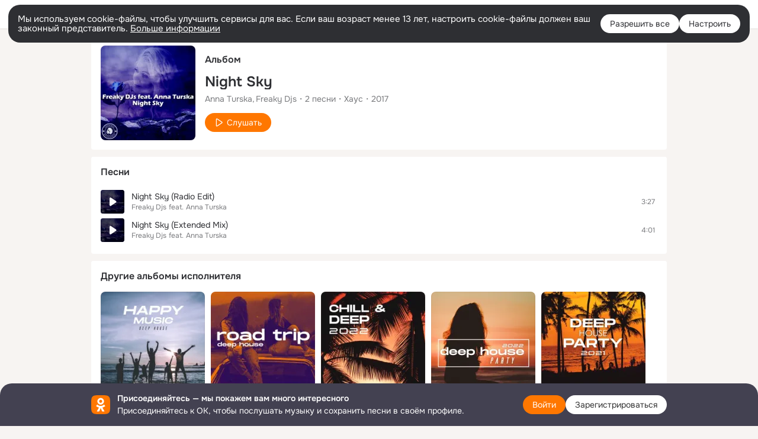

--- FILE ---
content_type: text/html;charset=UTF-8
request_url: https://ok.ru/music/album/122882940257036
body_size: 32786
content:
<!DOCTYPE html>
<html class=" webkit mac-chrome nottouch small-toolbar mail-ext-toolbar-disabled __ui-theme_colors-update __ui-theme_enabled __ui-theme_light __is-layout-v1 __optimize-mobile-inp" prefix="og: http://ogp.me/ns# video: http://ogp.me/ns/video# ya: http://webmaster.yandex.ru/vocabularies/" lang="ru" data-initial-state-id="anonymMusicAlbum" data-use-hook-activator="1" data-stat-id="4e3329df-9526-4a3a-8f8b-e3d1a8660442" data-client-state="ms:0;dcss:0;mpv2:1;dz:0" data-network-errors=""><head><!-- META START --><meta http-equiv="Content-Type" content="text/html; charset=UTF-8"></meta><meta http-equiv="X-UA-Compatible" content="IE=edge"></meta><title>Альбом Night Sky - Anna Turska, Freaky Djs слушать бесплатно онлайн в разделе музыка в ОК (Одноклассники)</title><meta http-equiv="Cache-Control" content="no-cache"></meta><meta http-equiv="Pragma" content="no-cache"></meta><meta http-equiv="Expires" content="Mon, 26 Jul 1997 05:00:00 GMT"></meta><meta name="referrer" content="origin"></meta><meta name="referrer" content="no-referrer-when-downgrade"></meta><meta name="viewport" content="width=1024"></meta><meta name="skype_toolbar" content="skype_toolbar_parser_compatible"></meta><meta name="title" content="Альбом Night Sky - Anna Turska, Freaky Djs слушать бесплатно онлайн в разделе музыка в ОК (Одноклассники)"></meta><meta name="description" content="Night Sky - музыкальный альбом от Anna Turska, Freaky Djs вы можете слушать бесплатно онлайн в нашем разделе музыки. Слушайте Night Sky - Anna Turska, Freaky Djs в ОК (Одноклассники)"></meta><link rel="canonical" href="https://ok.ru/music/album/122882940257036"></link><meta name="application-name" content="Одноклассники | OK.ru"></meta><meta name="mobile-web-app-capable" content="true"></meta><link media="only screen and (max-width: 768px)" rel="alternate" href="https://m.ok.ru/music/album/122882940257036"></link><link rel="image_src" href="https://i.okcdn.ru/i?r=[base64]"></link><meta property="og:title" content="Альбом Night Sky - Anna Turska, Freaky Djs слушать бесплатно онлайн в разделе музыка в ОК (Одноклассники)"></meta><meta property="og:description" content="Night Sky - музыкальный альбом от Anna Turska, Freaky Djs вы можете слушать бесплатно онлайн в нашем разделе музыки. Слушайте Night Sky - Anna Turska, Freaky Djs в ОК (Одноклассники)"></meta><meta property="og:url" content="https://ok.ru/music/album/122882940257036"></meta><meta property="og:site_name" content="Одноклассники | OK.ru"></meta><meta property="og:type" content="website"></meta><meta property="og:image" content="https://i.okcdn.ru/i?r=[base64]"></meta><meta property="og:image:url" content="http://i.okcdn.ru/i?r=[base64]"></meta><meta property="og:image:secure_url" content="https://i.okcdn.ru/i?r=[base64]"></meta><meta property="og:image:width" content="200"></meta><meta property="og:image:height" content="200"></meta><meta property="vk:image" content="https://i.okcdn.ru/i?r=[base64]"></meta><meta property="vk:image:width" content="200"></meta><meta property="vk:image:height" content="200"></meta><meta property="twitter:card" content="summary_large_image"></meta><meta property="twitter:title" content="Альбом Night Sky - Anna Turska, Freaky Djs слушать бесплатно онлайн в разделе музыка в Одноклассниках"></meta><meta property="twitter:description" content="Night Sky музыкальный альбом от Anna Turska, Freaky Djs вы можете слушать бесплатно онлайн в нашем разделе музыки. Слушайте Night Sky - Anna Turska, Freaky Djs в OK.RU"></meta><meta property="twitter:image" content="https://i.okcdn.ru/i?r=[base64]"></meta><!-- META END --><script>try { top.location.toString(); if (top != self) { throw new Error(''); } } catch (e) { top.location = location; }</script><script>if(navigator.sendBeacon){ var data = "a=" +JSON.stringify({ startupData: { headBeacon:1 } }) + "&statId=4e3329df-9526-4a3a-8f8b-e3d1a8660442"; var headers = { type: 'application/x-www-form-urlencoded' }; var blob = new Blob([data], headers); navigator.sendBeacon('/gwtlog', blob); }</script><script>var swPath = "/app.js";</script><script>if ('serviceWorker' in navigator) { window.addEventListener('load', function(){ navigator.serviceWorker.register(swPath); }); }</script><script>(function(w,d,s,l,i){w[l]=w[l]||[];w[l].push({'gtm.start': new Date().getTime(),event:'gtm.js'});var f=d.getElementsByTagName(s)[0], j=d.createElement(s),dl=l!='dataLayer'?'&l='+l:'';j.async=true;j.src= 'https://www.googletagmanager.com/gtm.js?id='+i+dl;f.parentNode.insertBefore(j,f); })(window,document,'script','dataLayer','GTM-WFHQQ63');</script><style type="text/css">.hookData { display: none; position: absolute; left: -9999px; }</style><script type="text/javascript">var OK = OK || {}; OK.startupData = OK.startupData || {}; OK.startupData['okHeadStart'] = window.performance.now();</script><link href="//st-ok.cdn-vk.ru/res/css/ncore_dqczfhlr.css" type="text/css" rel="stylesheet" id="lightCoreCss"><link href="//st-ok.cdn-vk.ru/res/css/colors_gzct653y.css" type="text/css" rel="stylesheet"><link href="//st-ok.cdn-vk.ru/res/css/colors.dark_byb9hya0.css" type="text/css" rel="stylesheet"><link href="//st-ok.cdn-vk.ru/res/css/nmain_full_gsbx0k4e.css" type="text/css" rel="stylesheet" id="lightMainCss"><link href="//st-ok.cdn-vk.ru/res/css/nb_brma06lf.css" type="text/css" rel="stylesheet" id="nbCss"><link href="//st-ok.cdn-vk.ru/res/css/nmain_postponed_b33ueg14.css" type="text/css" rel="stylesheet"><link href="//st-ok.cdn-vk.ru/res/css/ncore_postponed_hmjq8l4u.css" type="text/css" rel="stylesheet">
<link href="//i.okcdn.ru" rel="preconnect" crossorigin>
<link href="//dp.okcdn.ru" rel="preconnect" crossorigin>
<link href="//pimg.okcdn.ru" rel="preconnect" crossorigin>
<link href="//st.okcdn.ru" rel="preconnect" crossorigin>
<link href="//i.mycdn.me" rel="preconnect" crossorigin>
<link href="//dp.mycdn.me" rel="preconnect" crossorigin>
<link href="//pimg.mycdn.me" rel="preconnect" crossorigin>
<link href="//st.mycdn.me" rel="preconnect" crossorigin><link href="//st-ok.cdn-vk.ru/res/css/layout_eq1qftsk.css" type="text/css" rel="stylesheet"><link id="css-hacks" type="text/css" href="https://st.okcdn.ru/static/css-hacks/1-0-290/overrides-d7mth5go.css" rel="stylesheet" /><link sizes="16x16" rel="shortcut icon" id="favicon" href="/favicon.ico" type="image/x-icon"></link><link rel="icon" href="/favicon.svg" type="image/svg+xml"></link><link sizes="16x16" rel="icon" href="/res/i/logo_ok_16-r23.png" type="image/png"></link><link sizes="32x32" rel="icon" href="/res/i/logo_ok_32-r23.png" type="image/png"></link><link sizes="42x42" rel="icon" href="/res/i/logo_ok_42-r23.png" type="image/png"></link><link rel="apple-touch-icon" href="/res/i/apple-touch-icon_180-r.png"></link><script type="text/javascript">OK.startupData['odklCssGo'] = window.performance.now() - OK.startupData['okHeadStart'];</script><script src="/res/js/cdnFailover_4CP7LGRS.js"></script><script>OK.initCdnFailover({"mainCdn":"https://st-ok.cdn-vk.ru/","fallbackCdn":"//st.okcdn.ru/","responseThreshold":5,"cookieName":"fbCdn","cookieVersion":1,"maxCookieAge":"86400","autoRefresh":true,"logType":["DETECT","SWITCH_TO_FALLBACK"],"ignorePaths":[]}, '4e3329df-9526-4a3a-8f8b-e3d1a8660442');</script><script type="text/javascript">var pageCtx={0:0,regJsSrc:"res/js/scriptReg_n9opvjtd.js",giftsJsSrc:"res/js/scriptGifts_lq4o6kpi.js",textareaJsSrc:"res/js/textarea_coic2mq7.js",photoUploaderJsSrc:"res/js/photoUploader_ncxx4nwz.js",abstractHooksSrc:"res/js/abstractHooks_dnvxknvg.js",bottomJsSrc:"res/js/scriptBottom_h4t6y3sm.js",promoAppJsSrc:"res/js/scriptPromoApp_bigrfbkd.js",appEditJsSrc:"res/js/scriptAppEditForm_hplvycpm.js",cdnNodeSrc:"static/cdn/cdn.js?timestamp=1768870601819",gwtHash:"e9319a77T1768390814563",isAnonym:true,path:"/music/album/122882940257036",state:"st.cmd=anonymMusicAlbum&amp;st.id=122882940257036",staticResourceUrl:"//st-ok.cdn-vk.ru/",youlaApps:"youla,youla_test,sport2018,youla_stage,pandao,masters,get-ok-back-in-games"};</script>
<script src="//st-ok.cdn-vk.ru/res/js/require-2.1.11_kyyqpj4q.js"></script><script src="//st-ok.cdn-vk.ru/res/js/tracerPlaceholder_chnrkzcc.js"></script><script crossorigin="" onload="this.setAttribute('data-loaded', 'true')" src="//st-ok.cdn-vk.ru/res/js/polyfillsModern_e3tho29n.js" id="polyfills-modern-script" type="module"></script><script nomodule="" onload="this.setAttribute('data-loaded', 'true')" src="//st-ok.cdn-vk.ru/res/js/polyfills_o1rpjju0.js" id="polyfills-script"></script><script src="//st-ok.cdn-vk.ru/res/js/classic_huf3w47m.js"></script><script>(function(m,e,t,r,i,k,a) { m[i]=m[i] || function() { (m[i].a = m[i].a || []).push(arguments); }; m[i].l = 1 * new Date(); k = e.createElement(t), a = e.getElementsByTagName(t)[0], k.async = 1, k.id = "metrica-script"; k.src = r, a.parentNode.insertBefore(k,a); })(window, document, "script", "https://mc.yandex.ru/metrika/tag.js", "ym"); window.ymCounterId = 87663567; ym("87663567", "init", { clickmap: true, trackLinks: true, accurateTrackBounce: true });</script><noscript><div><img src="https://mc.yandex.ru/watch/87663567" alt="" style="position:absolute; left:-9999px;"></div></noscript><script>(function (d, w, id) { if (d.getElementById(id)) return; var ts = d.createElement("script"); ts.type = "text/javascript"; ts.async = true; ts.id = id; ts.src = "https://top-fwz1.mail.ru/js/code.js"; var f = function () { var s = d.getElementsByTagName("script")[0]; s.parentNode.insertBefore(ts, s); }; if (w.opera == "[object Opera]") { d.addEventListener("DOMContentLoaded", f, false); } else { f(); } })(document, window, "tmr-code"); window._tmrCounterId = 87663567; var _tmr = window._tmr || (window._tmr = []);</script><noscript><div><img src="https://top-fwz1.mail.ru/counter?id=87663567;js=na" alt="Top.Mail.Ru" style="position:absolute;left:-9999px;"></div></noscript><link fetchpriority="AUTO" rel="stylesheet" href="//st-ok.cdn-vk.ru/res/react/components_cb329a77.css" type="text/css"></link><link fetchpriority="AUTO" rel="stylesheet" href="//st-ok.cdn-vk.ru/res/react/layers_layer-arrow-button_6f20a833.css" type="text/css"></link><link fetchpriority="AUTO" rel="stylesheet" href="//st-ok.cdn-vk.ru/res/react/layers_layer-close-button_bcd28378.css" type="text/css"></link><link fetchpriority="AUTO" rel="stylesheet" href="//st-ok.cdn-vk.ru/res/react/layers_layer-loader_7b30f27c.css" type="text/css"></link><link fetchpriority="AUTO" rel="stylesheet" href="//st-ok.cdn-vk.ru/res/react/auth-login_auth-login-popup_78535c44.css" type="text/css"></link><link fetchpriority="AUTO" rel="stylesheet" href="//st-ok.cdn-vk.ru/res/react/auth-login_auth-login-banner_c47c58fd.css" type="text/css"></link><link fetchpriority="AUTO" as="script" rel="preload" href="//st-ok.cdn-vk.ru/res/js/StatLogger_muj86wqu.js"></link><link fetchpriority="AUTO" as="script" rel="preload" href="//st-ok.cdn-vk.ru/res/js/GwtExperimentsCfg_g93c6dn5.js"></link><link fetchpriority="AUTO" as="script" rel="preload" href="//st-ok.cdn-vk.ru/res/js/PackageRegistry_klpu9ibn.js"></link><link fetchpriority="AUTO" as="script" rel="preload" href="//st-ok.cdn-vk.ru/res/js/HookActivator_f36d65yb.js"></link><link fetchpriority="AUTO" as="script" rel="preload" href="//st-ok.cdn-vk.ru/res/js/AjaxNavigationLog_oxmn9133.js"></link><link fetchpriority="AUTO" as="script" rel="preload" href="//st-ok.cdn-vk.ru/res/js/stringUtils_o0ehtgie.js"></link><link fetchpriority="AUTO" as="script" rel="preload" href="//st-ok.cdn-vk.ru/res/js/environment_n9tcq4ka.js"></link><link fetchpriority="AUTO" as="script" rel="preload" href="//st-ok.cdn-vk.ru/res/js/cookie_n3q7bswl.js"></link><link fetchpriority="AUTO" as="script" rel="preload" href="//st-ok.cdn-vk.ru/res/js/vanilla_i4ia9ln0.js"></link><link fetchpriority="AUTO" as="script" rel="preload" href="//st-ok.cdn-vk.ru/res/js/storage_mfz9olal.js"></link><link fetchpriority="AUTO" as="script" rel="preload" href="//st-ok.cdn-vk.ru/res/js/screens_hv6rcwzj.js"></link><link fetchpriority="AUTO" as="script" rel="preload" href="//st-ok.cdn-vk.ru/res/js/NewsFetchCoordinator_k5efdfyr.js"></link><link fetchpriority="AUTO" as="script" rel="preload" href="//st-ok.cdn-vk.ru/res/js/GwtConfig_i86bns5w.js"></link><link fetchpriority="AUTO" as="script" rel="preload" href="//st-ok.cdn-vk.ru/res/js/dateTimeUtils_h6d11sjo.js"></link><link fetchpriority="AUTO" as="script" rel="preload" href="//st-ok.cdn-vk.ru/res/js/pts_n020lgvf.js"></link><script type="text/javascript">window.inline_resources = {};
window.inline_resources.pms={};
window.inline_resources.pms['tracerConfiguration']={"data":"{\"diffHtmlMaxShowedLengthPart\":300,\"isOutputReactDiffHtmlToConsoleEnabled\":false,\"diffHtmlViewedPart\":0.3,\"logHTMLErrorsComponentList\":[\"image-layer\",\"auth-login-banner\",\"fixed-promo-banner\",\"video-upload-block\",\"video-search-result\",\"video-navigation-block\",\"video-search-input\",\"recommendations-block\",\"groups-join-component\",\"group-author\",\"portal-search\",\"anonym-content-search\",\"toolbar-search\",\"anonym-main-menu\",\"anonym-user-head\",\"anonym-user-root\",\"alternative-content-block\",\"ads-manager-table\",\"posting-form-dropdown\",\"layer-close-button\",\"photo-settings\",\"layer-arrow-button\",\"hybrid-feed-filter\",\"today-page\"]}","$Hash$":"1271023923"};
window.inline_resources.pms['accessibilityConfiguration']={"data":"{\"isA11yHeadingEnabled\":true,\"isRoleOnIconEnabled\":true,\"isInvisibleHeadingEnabled\":true,\"isElementsSemanticOrderEnabled\":true,\"isTextInLabelForSearchInputsEnabled\":true,\"areAccessibleModalsEnabled\":true,\"isAriaLabelOnInteractiveElementsEnabled\":true,\"isAccessibleToolbarEnabled\":true,\"isRoleOnButtonEnabled\":true,\"areAccessibleTabMenusEnabled\":true,\"areSemanticTagsWithRolesEnabled\":true,\"areAccessibleDropDownMenusEnabled\":true}","$Hash$":"-280059111"};
window.inline_resources.pms['layoutConfiguration']={"data":"{\"iconsInRightColumnDisabled\":true,\"isRedesignCommonComponent\":true,\"isRedesignLoader\":true}","$Hash$":"1129174152"};
window.inline_resources.pms['loginPopupConfig']={"data":"{\"isEnabled\":true,\"getSupportLink\":\"/dk?cmd=PopLayer\\u0026st.layer.cmd=PopLayerHelpFeedback\\u0026st.layer.categorynew=UNKNOWN\\u0026st.layer.subcategory=UNKNOWN\\u0026st.layer.origin=LOGIN\",\"vkidAppId\":\"7525058\",\"getPopupTextByAction\":{\"Hobby_Share\":\"intent-hobby-share\",\"Default\":\"intent-common\",\"User_Profile\":\"intent-user-profile\",\"Hobby_AddQAPost\":\"intent-hobby-add-qa-post\",\"User_PlayMusic\":\"intent-user-play-music\",\"Video_Likes\":\"intent-video-likes\",\"User_SeeGroups\":\"intent-user-see-groups\",\"Group_Report\":\"intent-group-report\",\"User_SeeMusic\":\"intent-user-see-music\",\"Group_Comment\":\"intent-group-comment\",\"Gifts_Choose\":\"intent-gifts-choose\",\"User_Videos\":\"intent-user-videos\",\"User_Subscribers\":\"intent-user-subscribers\",\"Music_Comment\":\"intent-music-comment\",\"Group_Reshares_Count\":\"intent-group-reshares-count\",\"Hobby_Bookmark\":\"intent-hobby-bookmark\",\"Video_StartOnline\":\"intent-video-start-online\",\"Gifts_Send\":\"intent-gifts-send\",\"ContentSearch_Survey\":\"intent-content-search-survey\",\"User_Apps\":\"intent-user-apps\",\"User_Report\":\"intent-user-report\",\"Video_Report\":\"intent-video-report\",\"Hobby_Like\":\"intent-hobby-like\",\"Video_More\":\"intent-video-more\",\"User_Subscribe\":\"intent-user-subscribe\",\"User_Friends\":\"intent-user-friends\",\"Group_Like\":\"intent-group-like\",\"Group_Likes\":\"intent-group-likes\",\"Music_Play\":\"intent-music-play\",\"Video_Save\":\"intent-video-save\",\"Video_Upload\":\"intent-video-upload\",\"User_Adverts\":\"intent_user_adverts\",\"User_Gifts\":\"intent-user-gifts\",\"User_Subscriptions\":\"intent-user-subscriptions\",\"User_Feed\":\"intent-user-feed\",\"User_Write\":\"intent-user-write\",\"User_Comment\":\"intent-user-comment\",\"Video_Comments\":\"intent-video-comments\",\"User_Photos\":\"intent-user-photos\",\"Discovery_LoadMore\":\"intent-discovery-load-more\",\"Games_Play\":\"intent-game-play\",\"Hobby_Complain\":\"intent-hobby-complain\",\"Video_Comment\":\"intent-video-comment\",\"Hobby_Subscribe\":\"intent-hobby-subscribe\",\"Group_Enter\":\"intent-group-enter\",\"Group_Reshare\":\"intent-group-reshare\",\"User_SendMoney\":\"intent-user-send-money\",\"Reaction\":\"intent-reaction\",\"ContentSearch_PlayMusic\":\"intent-content-search-play-music\",\"Hobby_AddPost\":\"intent-hobby-add-post\",\"User_EnterGroup\":\"intent-user-enter-group\",\"User_Add\":\"intent-user-add\",\"Group_Links\":\"intent-group-links\",\"Discussion_Like\":\"intent-discussion-like\",\"Video_Reshares\":\"intent-video-reshares\",\"User_SendGift\":\"intent-user-send-gift\",\"User_Statuses\":\"intent-user-statuses\"},\"getAuthLocationPrefixByStateIdMap\":{\"anonymUserFriendVideo\":\"anonym.sign_in\",\"anonymAppsShowcaseHD\":\"anonym.sign_in\",\"anonymHobbyQuestions\":\"anonym.sign_in\",\"anonymHobbySearch\":\"anonym.sign_in\",\"anonymGroupPhotos\":\"anonym.sign_in\",\"anonymMusicCollection\":\"anonym.sign_in\",\"anonymMusicArtist\":\"anonym.sign_in\",\"anonymGroupForum\":\"anonym.sign_in\",\"anonymGroupVideoAll\":\"anonym.sign_in\",\"anonymHobbyMainPopular\":\"anonym.sign_in\",\"anonymFriendMain\":\"anonym.sign_in\",\"anonymFriendMusic\":\"anonym.sign_in\",\"anonymMusicAlbum\":\"anonym.sign_in\",\"anonymFriendProfile\":\"anonym.sign_in\",\"anonymVideo\":\"anonym.sign_in\",\"anonymGroupAlbums\":\"anonym.sign_in\",\"anonymFriendFriend\":\"anonym.sign_in\",\"anonymFriendAdverts\":\"anonym.sign_in\",\"anonymHobbyOriginalTutorials\":\"anonym.sign_in\",\"anonymHobby\":\"anonym.sign_in\",\"anonymHobbyEvents\":\"anonym.sign_in\",\"anonymGiftsCatalog\":\"anonym.sign_in\",\"anonymGroupMembers\":\"anonym.sign_in\",\"anonymFriendStatuses\":\"anonym.sign_in\",\"anonymSearchResult\":\"anonym.sign_in\",\"anonymGroup\":\"anonym.sign_in\",\"anonymGroupCatalog\":\"anonym.sign_in\",\"anonymMain\":\"home\",\"anonymAppMain\":\"anonym.sign_in\",\"anonymFriendSubscriptions\":\"anonym.sign_in\",\"anonymMusicTrack\":\"anonym.sign_in\",\"anonymFriendAltGroup\":\"anonym.sign_in\",\"anonymFriendSubscribers\":\"anonym.sign_in\",\"discoveryAnonim\":\"anonym.sign_in\",\"anonymContentSearch\":\"anonym.sign_in\",\"anonymHobbyTutorials\":\"anonym.sign_in\",\"anonymFriendRestricted\":\"anonym.sign_in\",\"anonymFriendPhotos\":\"anonym.sign_in\",\"anonymHobbyArticles\":\"anonym.sign_in\"},\"getAuthLocationPostfixByFormContentTypeMap\":{\"CLIENT_LOGIN_FORM_REACT\":\"client_login_form_react\",\"LOGIN_FORM_VIDEOCALLS\":\"login_form.videocalls\",\"LOGIN_FORM_GAMES\":\"login_form.games\",\"CALL_TO_ACTION\":\"cta\",\"LOGIN_FORM_GROUP\":\"login_form.group\",\"LOGIN_FORM_VIDEO\":\"login_form.video\",\"LOGIN_FORM\":\"login_form\",\"LOGIN_FORM_APPS\":\"login_form.apps\",\"LOGIN_FORM_GIFTS\":\"login_form.gifts\",\"USER_LIST\":\"user_list\",\"LOGIN_FORM_CONTENT_SEARCH\":\"login_form.content_search\",\"CHOOSE_USER_VKC_REVOKE_NUMBER_DIALOG\":\"choose_user_vkc.revoke_number_dialog\",\"OFFER_BIND_PROFILE\":\"offer_bind_profile\",\"LOGIN_FORM_MUSIC\":\"login_form.music\",\"LOGIN_FORM_HELPFAQ\":\"login_form.helpfaq\",\"CLIENT_LOGIN_FORM\":\"client_login_form\",\"CHOOSE_USER_VKC\":\"choose_user_vkc\",\"LOGIN_FORM_OFFER_RESTORE_DIALOG\":\"login_form.offer_restore_dialog\",\"USER_LIST_REMOVE_DIALOG\":\"user_list.remove_dialog\",\"LOGIN_FORM_USERS_SEARCH\":\"login_form.users_search\",\"SOC_LOGIN_FORM\":\"soc_login_form\",\"QR_CODE\":\"qr_code\",\"LOGIN_FORM_HOBBY\":\"login_form.hobby\",\"LOGIN_FORM_FRIEND\":\"login_form.friend\",\"LOGIN_FORM_BUSINESSMANAGER\":\"login_form.businessmanager\"},\"isSocialButtonTooltipEnabled\":false,\"isBlockFormSubmitUntilLoaded\":false,\"isScriptForHandleEventsBeforeReact\":true,\"isShowAsSecondLineInSocialWidget\":true,\"isLoginFormContrastRedesign\":false,\"isQrCodeLoginEnabled\":true,\"getQrCodeRequestInterval\":1000,\"checkTimeout\":\"3000000\",\"isSequentialLoginEnabled\":false,\"wrongPasswordLimit\":3,\"getSupportLinkVkConnect\":\"/dk?cmd=PopLayer\\u0026st.layer.cmd=PopLayerHelpFeedback\\u0026st.layer.dCategory=on\\u0026st.layer.dProblem=on\\u0026st.layer.hCategory=off\\u0026st.layer.categorynew=LOGIN\\u0026st.layer.recrtype=password\\u0026st.layer.anonymForm=on\\u0026st.layer.categoryValue=UNKNOWN\\u0026st.layer.subcategory=VKCONNECT\\u0026st.layer.origin=CONFLICT_VKCONNECT\\u0026st.layer.dSubject=on\\u0026st.layer.hSubject=off\",\"useFormForProfile\":true,\"useFormForProfileAjax\":false,\"clickRepeatsEnabled\":true,\"isVkidLogopassEnabled\":true,\"isVkidHeadsEnabled\":false,\"isVkIdRegistrationEnabled\":false,\"isAuthPopupRedesign2023\":true,\"logSavedUsersCount\":true}","$Hash$":"-842118926"};
window.inline_resources.pms['testId']={"data":"{\"enabled\":true}","$Hash$":"1694064573"};
window.inline_resources.pts={};
window.inline_resources.pts['accessibility.ui']={"$Hash$":"3845554910464","spin.status":"Загрузка..."};
window.inline_resources.pts['media-layer-close']={"$Hash$":"3845588268544","close":"Закрыть"};
window.inline_resources.pts['media-layer-arrows']={"forward-video":"Следующее видео","$Hash$":"3845638716416","back-video":"Предыдущее видео","back":"Предыдущая публикация","forward":"Следующая публикация"};
window.inline_resources.pts['accessibility']={"user-config-email-phone-used":"Подтверждение профиля","heading.leftColumn.userPage":"Информация о профиле","heading.switchFeed":"Рекомендации","user-skills-settings":"Бизнес-профиль","link_to_feed":"Перейти к посту","test_item":"Тестовое слово","user-profile-settings-mrb":"Публичность","aria.label.button.shared_album_view":"Просмотрели","business-profile-merchant-registration-application":"Прием платежей в ОК","heading.additionalFeatures":"Дополнительные возможности","aria.label.button.pin":"Вас отметили","aria.label.button.close":"Закрыть","aria.label.photoCard.link":"Фото","aria.label.open.mediatopic.link":"Открыть топик","aria.label.open":"Открыть","heading.photos":"Ваши фото","heading.modal":"Модальное окно","video.nextBanner":"Следующий баннер","heading.myfriends":"Ваши друзья","aria.label.feed.image.open":"Открыть картинку","group-tags":"Ключевые слова","my-friends":"Мои друзья","middle_column_menu":"Меню в средней колонке","portal":"По порталу","heading.filter":"Фильтр","user-config-password-enter-phone":"Подтверждение профиля","heading.mainFeed":"Основная лента","aria.label.button.remove.story":"Удалить элемент истории","heading.breadcrumbs":"Навигационная цепочка","aria.label.open.photo.link":"Открыть фотографию","user-location-history":"История посещений","user-config-email-enter-code":"Подтверждение профиля","all-subscriptions":"Подписки пользователя [owner]","altCloseImage":"Закрыть","ui.spin.status":"Загрузка...","progressbar_photo":"Статус загрузки фото","aria.label.clear_field":"Очистить поле","user-config-password-enter-code":"Подтверждение профиля","biz-apps-all":"Все приложения ","heading.gifts":"Подарки","aria.label.component.reactions.like":"Поставить класс","go_to_profile":"Перейти в запомненный профиль","user-config-email-enter-email-code":"Подтверждение профиля","video.scrollTop":"К верху страницы","aria.label.button.comment_like":"Оценили комментарий","all-friends":"Друзья пользователя [owner]","aria.label.button.dailyphoto_view":"Просмотрели","remove_remembered_profile":"Удалить профиль из запомненных","user-config-password-phone-used":"Подтверждение профиля","aria.label.online.status.mobile":"Онлайн с телефона","aria.label.button.comment_like_on_behalf_of_group":"Оценили комментарий","aria.label.album.link":"Открыть альбом","user-config-password-revoke-phone":"Подтверждение профиля","movie_duration":"Продолжительность видео","aria.label.button.comment_group_mention":"Упомянули","aria.label.component.reactions.unlike":"Снять класс","heading.rightColumn":"Правая колонка","anonym_header_logo_link":"На страницу авторизации","aria.label.button.challenge_join":"Присоединились","attach":"Прикрепить","close":"Закрыть","user-photo":"Мои фото","aria.label.button.dailyphoto_vote":"Проголосовали","top_menu":"Верхнее меню","user-notifications-config":"Уведомления и оповещения","heading.aside":"Левая колонка","anonym_footer_menu":"Меню в подвале сайта со списком сервисов","user-config-oauth-mrb":"Сторонние приложения","user-groups":"Мои группы","photo-count":"Одно фото из [count]","heading.leftColumn":"Левая колонка","alt-photo":"Фото","main-feed":"Лента","progressbar_main":"Статус загрузки страницы","user-gifts-settings":"Подарки и платные функции","hide":"Скрыть блок","aria.label.movieCardRedesigned.link":"Смотреть","discovery":"Рекомендации","heading.menu":"Меню","guests-page":"Гости","$Hash$":"3845723131648","turn-to-right":"Следующий элемент","app-showcase":"Игры","video.previousBanner":"Предыдущий баннер","link.open.marathon":"Открыть марафон","left_column_menu":"Меню в левой колонке с разделами","gifts-main":"Подарки","aria.label.button.comment_reshare":"Поделились комментарием","heading.postingForm":"Форма публикации","business-profile-merchant-registration-promotion":"Данные продавца","biz-apps-mine":"Мои приложения","aria.label.button.answer":"Ответили","send-comment":"Отправить комментарий","user-config-password":"Пароль","aria.label.searchLine.close":"Отменить","aria.label.button.show_password":"Посмотреть пароль","logo":"Лого","user-video-settings":"Видео","user-config-email-enter-email":"Подтверждение профиля","count-photos":"[item] фото из [count]","user-config-email-confirm-phone-enter":"Подтверждение профиля","user-photo-settings":"Фото","aria.label.button.poll":"Проголосовали","heading.additionalColumn":"Дополнительная колонка","heading.stub":"Заглушка","search-main":"Поиск","aria.label.button.subscription":"Подписались","payments-main":"Денежные переводы","heading.portlet":"Портлет","aria.label.button.reminder":"Напомнили","aria.label.button.qr_code_auth":"Войти по QR-коду","go_to_group_name":"Перейти в группу [groupName]","business-profile-settings":"Моя страничка","scrollTop":"Прокрутить вверх","aria.label.button.hide_password":"Скрыть пароль","aria.label.online.status.messenger":"Онлайн в мессенджере","heading.feed":"Фид","user-config-email-enter-phone":"Подтверждение профиля","choose-emoji":"Выбрать смайлик","discovery.join-group":"Присоединиться к группе","all-subscribers":"Подписчики пользователя [owner]","link.open.gift":"Сделать подарок","heading.feeds":"Лента постов","user-messages-new-settings":"Сообщения","heading.video":"Видео","aria.label.button.pin_group":"Группу отметили","heading.aboutUser":"Подробная информация о профиле","aria.label.button.pin_comment":"Комментарий закрепили","aria.label.button.sympathy":"Понравилось","aria.label.button.moderation":"Заблокирован модерацией","aria.label.button.comment":"Прокомментировали","aria.label.button.like":"Нравится","video.close":"Закрыть","blacklist-settings":"Черный список","turn-to-left":"Предыдущий элемент","video.banner":"Видеобаннер","aria.label.button.user_topic_views":"Просмотрели","ads-manager":"Рекламный кабинет","aria.label.button.reshare":"Поделились","user-config-email-revoke-phone":"Подтверждение профиля","aria.label.button.photowall_view":"Просмотрели","aria.label.online.status":"Онлайн","discovery.like-component":"Мне нравится","aria.label.onlineIcon":"Онлайн","user-config-mrb":"Основные настройки","aria.label.button.comment_mention":"Упомянули","aria.label.promoAvatarRightColumnPortlet.link":"Новая рамка","heading.portlet.FriendsPromoBannerPortlet":"Дополнительные возможности поиска друзей и включение функции «Невидимка»","biz-apps-main":"Приложения","link.open.game":"Открыть игру","discovery.dislike-component":"Мне не нравится","user-config-password-confirm-phone":"Подтверждение профиля","group-search-filter":"Поиск","video.autoplay":"Автовоспроизведение"};
window.inline_resources.pts['auth-login-banner']={"anonymGroupsMsg":"Присоединяйтесь к ОК, чтобы находить группы по вашим интересам.","$Hash$":"3845559212800","anonymGroupMsg":"Присоединяйтесь к ОК, чтобы подписаться на группу и комментировать публикации.","anonymUserProfileMsg":"Присоединяйтесь к ОК, чтобы посмотреть больше фото, видео и найти новых друзей.","title":"Присоединяйтесь — мы покажем вам много интересного","anonymUserSearchMsg":"Присоединяйтесь к ОК, чтобы посмотреть больше интересных публикаций и найти новых друзей.","anonymVideoMsg":"Присоединяйтесь к ОК, чтобы посмотреть больше интересных видео и найти новых друзей.","anonymGamesMsg":"Присоединяйтесь к ОК, чтобы попробовать новые игры.","enter":"Войти","anonymContentSearchMsg":"Присоединяйтесь к ОК, чтобы посмотреть больше интересных публикаций и найти новых друзей.","anonymGiftsMsg":"Присоединяйтесь к ОК, чтобы отправить открытку друзьям.","anonymMusicMsg":"Присоединяйтесь к ОК, чтобы послушать музыку и сохранить песни в своём профиле.","register":"Зарегистрироваться"};
window.inline_resources.pts['auth-login-popup']={"intent-group-like":"Чтобы поставить класс, войдите в ОК","button-enter-short":"Войти","intent-user-gifts":"Чтобы посмотреть подарки пользователя, войдите в ОК.","intent-video-likes":"Чтобы узнать, кто ставил классы, войдите в ОК.","intent-content-search-play-music":"Чтобы прослушать песню, войдите в ОК.","seq-login-button-continue":"Продолжить","login_or_reg":"или","qrcode.heading":"Вход по QR-коду","restore.description":"Кажется, что вы не можете ввести правильный телефон, почту или пароль. Хотите восстановить ваш аккаунт?","intent-music-comment":"Чтобы оставить комментарий, войдите в ОК.","captcha_empty":"Введите проверочный код","intent-video-comments":"Чтобы посмотреть комментарии, войдите в ОК.","phone-will-be-revoked":"Номер занят","intent-user-enter-group":"Чтобы вступить в эту группу, войдите в ОК.","qrcode.button.tooltip":"Войти по QR-коду","intent-user-videos":"Чтобы посмотреть видео этого пользователя, войдите в ОК.","intent-user-subscriptions":"Чтобы посмотреть подписки этого пользователя, войдите в ОК.","intent-group-comment":"Чтобы оставить комментарий, войдите в ОК.","intent-user-reshare":"Чтобы поделиться публикацией, войдите в ОК.","intent-user-play-music":"Чтобы прослушать песню, войдите в ОК.","seq-login-form-title-enter":"Вход в профиль ОК","intent-game-play":"Чтобы поиграть в эту игру, войдите в ОК.","intent-video-more":"Чтобы узнать больше о видео, войдите в ОК.","popup-title":"Вход в ОК","intent-user-friends":"Чтобы посмотреть друзей этого пользователя, войдите в ОК.","intent-user-report":"Чтобы пожаловаться на этого пользователя, войдите в ОК.","tab-bind-profile":"Привязать профиль","intent-video-bookmark":"Чтобы добавить видео в закладки, войдите в ОК.","label-login":"Телефон или адрес эл. почты","captcha_refresh":"Показать другой код","anonymWriteMessageToGroupLayerText":"Чтобы написать сообщение в эту группу, войдите в ОК.","agreement-link-label":"регламентом","intent-hobby-add-post":"Чтобы рассказать о своём увлечении, войдите в ОК","intent-content-search-survey":"Чтобы участвовать в опросе, войдите в ОК.","intent-video-upload":"Чтобы загрузить видео, войдите в ОК.","auth-login-popup.login_or_reg":"или","intent-video-start-online":"Чтобы запланировать трансляцию, войдите в ОК.","add-profile":"Добавить профиль","intent-hobby-subscribe":"Чтобы подписаться на этого автора, войдите в ОK","intent-hobby-bookmark":"Чтобы добавить в закладки, войдите в ОК","qrcode.article-aria-label":"Окно для авторизации по QR-коду","not-my-profile":"Нет, это не мой профиль","button.enter.to.profile":"Войти в профиль","intent-group-report":"Чтобы пожаловаться на эту группу, войдите в ОК.","intent-user-send-money":"Чтобы перевести деньги этому пользователю, войдите в ОК.","qrcode.img-alt":"Изображение QR-кода для сканирования","intent-user-profile":"Чтобы подробнее посмотреть профиль этого пользователя, войдите в ОК.","intent-user-write":"Чтобы написать сообщение этому пользователю, войдите в ОК.","profile-delete-desc":"Чтобы войти в профиль после удаления, потребуется ввести логин и пароль","add-user-title":"Добавить \u003Cbr\u003E профиль","tab-profiles-new":"Аккаунты","profile-delete-article-aria":"Окно подтверждения удаления сохраненного профиля","intent-user-subscribe":"Чтобы подписаться на этого пользователя, войдите в ОК.","intent-group-likes":"Чтобы узнать, кто ставил классы, войдите в ОК.","delete-profile":"Удалить из списка","intent-group-links":"Чтобы посмотреть все ссылки на группы, войдите в ОК.","forgot-password":"Не получается войти?","intent-user-comment":"Чтобы оставить комментарий, войдите в ОК.","login-with-footer":"Войти через","create-new-profile":"Создать новый профиль","intent-video-save":"Чтобы добавить видео в закладки, войдите в ОК.","intent-gifts-send":"Чтобы отправить открытку друзьям, войдите в ОК.","captcha_invalid":"Неверный проверочный код","intent-user-statuses":"Чтобы посмотреть ленту этого пользователя, войдите в ОК.","button.continue.login.process":"Продолжить","qrcode.open-camera":"Откройте камеру телефона и отсканируйте этот QR-код","intent-group-reshares":"Чтобы посмотреть, кто поделился, войдите в ОК","seq-login-button-enter":"Войти в профиль","return":"Вернуться","profiles-subtitle":"Чтобы войти, нажмите на фото или имя","register":"Зарегистрироваться","pp-link-label":"политикой конфиденциальности","intent-user-see-groups":"Чтобы посмотреть группы этого пользователя, войдите в ОК.","$Hash$":"3845804338688","phone-will-be-revoked-description":"Этот номер записан на другого пользователя OK. Если вы хотите перевести номер на себя, нажмите Подтвердить. ","intent-user-subscribers":"Чтобы посмотреть подписчиков этого пользователя, войдите в ОК.","header-landing-small-text":"Вход","error-message.unknown":"Что-то пошло не так. Попробуйте позже.","login_saved-fail":"Данные для входа устарели. Введите логин и пароль","intent-group-reshare":"Чтобы поделиться публикацией, войдите в ОК.","button-enter":"Войти в Одноклассники","intent-discussion-like":"Чтобы поставить класс на комментарий, войдите в ОК","wrong-password-text":"Кажется, что вы не можете ввести правильный логин или пароль","profiles-title":"Недавно входили с этого компьютера","revoke-phone":"Подтвердить","intent-group-reshares-count":"Чтобы посмотреть, кто поделился, войдите в ОК","intent_user_adverts":"Чтобы посмотреть все товары этого пользователя, войдите в ОК.","vk-bind-text":"Привязать профиль","intent-group-bookmark":"Чтобы добавить в закладки, войдите в ОК","intent-video-watch-later":"Чтобы смотреть отложенные видео, войдите в ОК.","my-profile-button":"Да, это мой профиль","intent-gifts-choose":"Чтобы выбрать открытку, войдите в ОК.","intent-video-skip-movie":"Чтобы убрать видео из рекомендаций, войдите в ОК.","qrcode.button":"Вход по QR-коду","intent-user-photos":"Чтобы посмотреть фотографии этого пользователя, войдите в ОК.","intent-video-reshares":"Чтобы посмотреть, с кем делились публикацией, войдите в ОК.","tab-enter":"Вход","intent-reaction":"Чтобы поставить реакцию, войдите в ОК","qrcode.go-link":"Перейдите по открывшейся ссылке","intent-music-play":"Чтобы послушать музыку, войдите в ОК.","vk-connection-already-binded":"Этот профиль уже связан с другим профилем ВКонтакте. Если вы считаете, что так быть не должно, обратитесь в Службу поддержки.","label-password":"Пароль","tab-profiles":"Список профилей","contact-owner-header-text":"Это ваш профиль?\nЕсли это ваш профиль, вы можете добавить его в VK ID.","intent-group-enter":"Чтобы вступить в эту группу, войдите в ОК.","intent-hobby-add-qa-post":"Чтобы задать вопрос, войдите в ОК","password_empty":"Введите пароль","can-not-enter":"Не получается войти?","qrcode.digest-aria-label":"Код для авторизации по QR-коду","intent-user-send-gift":"Чтобы отправить подарок этому пользователю, войдите в ОК.","apple-bind-notification-text":"Выберите профиль, в который вы хотите входить с помощью Apple ID, или создайте новый","support":"Служба поддержки","qrcode.button-text":"QR-код","user-avatar-add":"Другой профиль","apple-bind-notification-text-login":"Войдите в свой профиль, который вы хотите связать с Apple ID, или создайте новый","no-profile":"Нет профиля в Одноклассниках?","close-layer":"Закрыть","intent-user-add-seqlogin":"Чтобы подружиться с этим пользователем, войдите в\u0026nbsp;ОК","intent-hobby-like":"Чтобы поставить класс, войдите в ОК","profile-delete-header":"Удалить профиль из списка?","profiles-delete-subtitle":"Убрать этот профиль из быстрого доступа?","intent-user-feed":"Чтобы посмотреть все публикации этого пользователя, войдите в ОК.","seq-login-form-title-password":"Введите пароль","register-notice":"Нажимая «Зарегистрироваться», Вы соглашаетесь с [link] и [pplink]","intent-user-see-music":"Чтобы послушать музыку этого пользователя, войдите в ОК.","intent-video-comment":"Чтобы оставить комментарий, войдите в ОК.","intent-hobby-share":"Чтобы поделиться, войдите в ОК","intent-user-apps":"Чтобы посмотреть приложения пользователя, войдите в ОК.","profile-delete-button":"Удалить","restore.button":"Восстановить","label-captcha":"Проверочный код","intent-groups-enter":"Чтобы вступить в эту группу, войдите в ОК.","restore":"Восстановить профиль","tab-bind-profile-login":"Войдите в свой профиль, который вы хотите связать с Apple ID, или создайте новый","intent-common":"Чтобы сделать это, войдите в ОК.","label-social-enter":"Войти через соц. сети","user-avatar-add-new":"Войти в другой аккаунт","restore.heading":"Восстановить аккаунт?","seq-login-label-login-with":"Вход с помощью","intent-user-add":"Чтобы подружиться с этим пользователем, войдите в ОК.","intent-games-play":"Чтобы поиграть в эту игру, войдите в ОК.","qrcode.confirm-login":"Сверьте код авторизации с тем, что указан ниже и подтвердите вход","login_empty":"Введите логин, телефон или почту","intent-discovery-load-more":"Чтобы увидеть больше рекомендаций, войдите в ОК.","profile-delete-img-alt":"Аватар удаляемого сохраненного профиля","intent-video-report":"Чтобы пожаловаться на видео, войдите в ОК.","profiles-delete-title":"Убрать из быстрого доступа","profile-delete-cancel":"Отмена","intent-hobby-complain":"Чтобы пожаловаться на публикацию, войдите в ОК","errors-password-wrong-seqlogin":"Неверно указан логин и/или пароль"};
</script>
</head><body class="h-mod" data-cdn="true" data-module="LogClicks" data-uic="true" data-l="siteInteractionScreen,anonymMusicAlbum,stateParams,{&quot;stateId&quot;:&quot;anonymMusicAlbum&quot;},siteInteraction,1,siteInteractionUid,A"><div class="h-mod" data-module="NavigationHandler"></div><toast-manager data-cfg="tracerConfiguration" data-css="components_cb329a77.css" data-require-modules="OK/ToastManagerEventBuses" data-startup-modules="vendors_96c0234e.js,core-client_357f7844.js,components_71632cb5.js" server-rendering="true" data-bundle-name="toast-manager" class="h-mod toast-manager" data-attrs-types="{}" data-module="react-loader" data-react="toast-manager_51b3f8d0.js"><template style="display:none"></template><section aria-label="Notifications alt+T" tabindex="-1" aria-live="polite" aria-relevant="additions text" aria-atomic="false"></section></toast-manager><div class="h-mod" data-module="ToastManager"></div><bdui-events-adapter data-cfg="tracerConfiguration" data-css="components_cb329a77.css" data-require-modules="OK/BduiEventBuses" data-startup-modules="vendors_96c0234e.js,core-client_357f7844.js,components_71632cb5.js" server-rendering="true" data-bundle-name="bdui-events-adapter" class="h-mod bdui-events-adapter" data-attrs-types="{}" data-module="react-loader" data-react="bdui-events-adapter_8877fecd.js"><template style="display:none"></template></bdui-events-adapter><noscript><iframe src="https://www.googletagmanager.com/ns.html?id=GTM-WFHQQ63" width="0" style="display:none;visibility:hidden" height="0"></iframe></noscript><div class="h-mod" data-module="css-loader" data-url="//st-ok.cdn-vk.ru/res/css/smiles_ltz7o0bl.css"></div><div id="__mf_stub" style="display:none;"></div><div id="__h5hOnly" style="display:none;"></div><div id="_html5audioTest" style="display:none;"></div><div id="__gwt__hd" style="display:none;"></div><div id="hook_Block_Require" class="hookBlock"><script>require.config({"paths":{"REACT/@dzen-sdk/ok-dzen-loader":"res/react/vendor/@dzen-sdk_ok-dzen-loader-1.17.1-amd","REACT/@emotion/is-prop-valid":"res/react/vendor/@emotion_is-prop-valid-1.4.0-amd","REACT/@emotion/memoize":"res/react/vendor/@emotion_memoize-0.9.0-amd","REACT/@ok/bdui-renderer":"res/react/vendor/@ok_bdui-renderer-1.2.2-amd","REACT/react/jsx-runtime":"res/react/vendor/react_jsx-runtime-18.2.0-amd","REACT/react":"res/react/vendor/react-18.2.0-amd","REACT/@ok/common/design-system":"res/react/vendor/@ok_common_design-system-10.6.0-amd","REACT/classnames":"res/react/vendor/classnames-2.5.1-amd","REACT/emoji-regex":"res/react/vendor/emoji-regex-10.3.0-amd","REACT/react-dom":"res/react/vendor/react-dom-18.2.0-amd","REACT/scheduler":"res/react/vendor/scheduler-0.23.2-amd","REACT/react-imask":"res/react/vendor/react-imask-7.6.1-amd","REACT/imask/esm":"res/react/vendor/imask_esm-7.6.1-amd","REACT/imask/esm/imask":"res/react/vendor/imask_esm_imask-7.6.1-amd","REACT/prop-types":"res/react/vendor/prop-types-15.8.1-amd","REACT/react-is":"res/react/vendor/react-is-16.13.1-amd","REACT/object-assign":"res/react/vendor/object-assign-4.1.1-amd","REACT/motion/react":"res/react/vendor/motion_react-12.23.24-amd","REACT/framer-motion":"res/react/vendor/framer-motion-12.23.25-amd","REACT/motion-utils":"res/react/vendor/motion-utils-12.23.6-amd","REACT/motion-dom":"res/react/vendor/motion-dom-12.23.23-amd","REACT/sonner":"res/react/vendor/sonner-2.0.1-amd","REACT/mobx":"res/react/vendor/mobx-4.15.7-amd","REACT/mobx-react":"res/react/vendor/mobx-react-6.3.1-amd","REACT/mobx-react-lite":"res/react/vendor/mobx-react-lite-2.2.2-amd","REACT/@ok/bdui-renderer/dist/bdui-renderer.css":"vendor/@ok_bdui-renderer_dist_bdui-renderer.css-1.2.2.css","REACT/@ok/common":"res/react/vendor/@ok_common-10.6.0-amd","REACT/@ok/common/components":"res/react/vendor/@ok_common_components-10.6.0-amd","REACT/@ok/common/components.web.css":"vendor/@ok_common_components.web.css-10.6.0.css","REACT/@ok/common/components.mob.css":"vendor/@ok_common_components.mob.css-10.6.0.css","REACT/@ok/common/core":"res/react/vendor/@ok_common_core-10.6.0-amd","REACT/@ok/common/hooks":"res/react/vendor/@ok_common_hooks-10.6.0-amd","REACT/@ok/common/models":"res/react/vendor/@ok_common_models-10.6.0-amd","REACT/@ok/common/utils":"res/react/vendor/@ok_common_utils-10.6.0-amd","REACT/@ok/common/modules":"res/react/vendor/@ok_common_modules-10.6.0-amd","REACT/@ok/common/interfaces":"res/react/vendor/@ok_common_interfaces-10.6.0-amd","REACT/@ok/common/design-system.web.css":"vendor/@ok_common_design-system.web.css-10.6.0.css","REACT/@ok/common/design-system.mob.css":"vendor/@ok_common_design-system.mob.css-10.6.0.css","REACT/@ok/common/worklets":"res/react/vendor/@ok_common_worklets-10.6.0-amd","REACT/@ok/common/silver-age-design-system":"res/react/vendor/@ok_common_silver-age-design-system-10.6.0-amd","REACT/@ok/common/silver-age-design-system.web.css":"vendor/@ok_common_silver-age-design-system.web.css-10.6.0.css","REACT/@ok/common/silver-age-design-system.mob.css":"vendor/@ok_common_silver-age-design-system.mob.css-10.6.0.css","REACT/@vk-ecosystem/sdk":"res/react/vendor/@vk-ecosystem_sdk-0.4.8-amd","REACT/crypto-js/enc-base64":"res/react/vendor/crypto-js_enc-base64-4.2.0-amd","REACT/crypto-js/sha256":"res/react/vendor/crypto-js_sha256-4.2.0-amd","REACT/@vk-ecosystem/skvoznoy-odkl":"res/react/vendor/@vk-ecosystem_skvoznoy-odkl-1.1.21-amd","REACT/@vkontakte/vkui":"res/react/vendor/@vkontakte_vkui-7.1.3-amd","REACT/@vkontakte/vkjs":"res/react/vendor/@vkontakte_vkjs-2.0.1-amd","REACT/clsx":"res/react/vendor/clsx-2.1.1-amd","REACT/date-fns":"res/react/vendor/date-fns-4.1.0-amd","REACT/@vkontakte/icons":"res/react/vendor/@vkontakte_icons-2.169.0-amd","REACT/@vkontakte/vkui-floating-ui/core":"res/react/vendor/@vkontakte_vkui-floating-ui_core-Y3JZXKU5-amd","REACT/date-fns/constants":"res/react/vendor/date-fns_constants-4.1.0-amd","REACT/@vkontakte/icons-sprite":"res/react/vendor/@vkontakte_icons-sprite-2.3.1-amd","REACT/@vkontakte/vkui-floating-ui/utils/dom":"res/react/vendor/@vkontakte_vkui-floating-ui_utils_dom-7D7HHSCJ-amd","REACT/@floating-ui/utils":"res/react/vendor/@floating-ui_utils-0.2.9-amd","REACT/@vkontakte/vkui-floating-ui/react-dom":"res/react/vendor/@vkontakte_vkui-floating-ui_react-dom-6JUIYBXQ-amd","REACT/@floating-ui/dom":"res/react/vendor/@floating-ui_dom-1.6.13-amd","REACT/@floating-ui/core":"res/react/vendor/@floating-ui_core-1.6.9-amd","REACT/@floating-ui/utils/dom":"res/react/vendor/@floating-ui_utils_dom-0.2.9-amd","REACT/@vkid/captcha":"res/react/vendor/@vkid_captcha-1.0.3-amd","REACT/@vk-ecosystem/skvoznoy-odkl/dist/index.css":"vendor/@vk-ecosystem_skvoznoy-odkl_dist_index.css-1.1.21.css","REACT/@vkontakte/vkui/dist/vkui.css":"vendor/@vkontakte_vkui_dist_vkui.css-7.1.3.css","REACT/@vkontakte/vkui/dist/components.css":"vendor/@vkontakte_vkui_dist_components.css-7.1.3.css","REACT/@vkontakte/vkui/dist/cssm":"res/react/vendor/@vkontakte_vkui_dist_cssm-7.1.3-amd","REACT/@vkontakte/vkui/dist/cssm/styles/themes.css":"vendor/@vkontakte_vkui_dist_cssm_styles_themes.css-7.1.3.css","REACT/annyang":"res/react/vendor/annyang-2.6.1-amd","REACT/array.prototype.fill":"res/react/vendor/array.prototype.fill-1.0.2-amd","REACT/classnames/index.js":"res/react/vendor/classnames_index.js-2.5.1-amd","REACT/classnames/bind":"res/react/vendor/classnames_bind-2.5.1-amd","REACT/classnames/bind.js":"res/react/vendor/classnames_bind.js-2.5.1-amd","REACT/classnames/dedupe":"res/react/vendor/classnames_dedupe-2.5.1-amd","REACT/classnames/dedupe.js":"res/react/vendor/classnames_dedupe.js-2.5.1-amd","REACT/core":"res/react/vendor/core-KOCNNHAL-amd","REACT/react-dom/client":"res/react/vendor/react-dom_client-18.2.0-amd","REACT/diff":"res/react/vendor/diff-K2JRIP6Y-amd","REACT/motion":"res/react/vendor/motion-12.23.24-amd","REACT/framer-motion/dom":"res/react/vendor/framer-motion_dom-12.23.25-amd","REACT/motion/debug":"res/react/vendor/motion_debug-12.23.24-amd","REACT/framer-motion/debug":"res/react/vendor/framer-motion_debug-12.23.25-amd","REACT/motion/mini":"res/react/vendor/motion_mini-12.23.24-amd","REACT/framer-motion/dom/mini":"res/react/vendor/framer-motion_dom_mini-12.23.25-amd","REACT/motion/react-client":"res/react/vendor/motion_react-client-12.23.24-amd","REACT/framer-motion/client":"res/react/vendor/framer-motion_client-12.23.25-amd","REACT/motion/react-m":"res/react/vendor/motion_react-m-12.23.24-amd","REACT/framer-motion/m":"res/react/vendor/framer-motion_m-12.23.25-amd","REACT/motion/react-mini":"res/react/vendor/motion_react-mini-12.23.24-amd","REACT/framer-motion/mini":"res/react/vendor/framer-motion_mini-12.23.25-amd","REACT/party-js":"res/react/vendor/party-js-2.2.0-amd","REACT/react/jsx-dev-runtime":"res/react/vendor/react_jsx-dev-runtime-18.2.0-amd","REACT/react-dom/server":"res/react/vendor/react-dom_server-18.2.0-amd","REACT/react-dom/server.browser":"res/react/vendor/react-dom_server.browser-18.2.0-amd","REACT/react-dom/server.node":"res/react/vendor/react-dom_server.node-18.2.0-amd","REACT/react-dom/profiling":"res/react/vendor/react-dom_profiling-18.2.0-amd","REACT/react-dom/test-utils":"res/react/vendor/react-dom_test-utils-18.2.0-amd"}});</script><script src="//st-ok.cdn-vk.ru/res/js/require-conf-973c610a590ddd2f7f60a6638a2ed71d.js"></script><script>require.config({"enforceDefine":"false","waitSeconds":0,"map":{"*":{"PTS":"noext!/web-api/pts","OK/messages2/app":"MSG/bootstrap","OK/messages2/toolbar-button":"MSG/bootstrap","OK/messages2/layer":"MSG/bootstrap","OK/MSG/bootstrap":"MSG/bootstrap","OK/alf":"OK/alf2","OK/dailyphoto-model":"dailyphoto-model","OK/dailyphoto-slider":"dailyphoto-slider","OK/dailyphoto-archive":"dailyphoto-archive","OK/dailyphoto-reactions":"dailyphoto-reactions","OK/dailyphoto-autoplay":"dailyphoto-autoplay","OK/dailyphoto/dailyphoto-model":"dailyphoto-model","OK/dailyphoto/dailyphoto-slider":"dailyphoto-slider","OK/dailyphoto/dailyphoto-archive":"dailyphoto-archive","OK/dailyphoto/dailyphoto-reactions":"dailyphoto-reactions","OK/dailyphoto/dailyphoto-autoplay":"dailyphoto-autoplay","OK/dailyphoto/dailyphoto-avatar":"dailyphoto-avatar","OK/dailyphoto/dailyphoto-reshare":"dailyphoto-reshare","OK/adsManager/InputRange":"OK/InputRange","ok-video-player":"one-video-player"}},"paths":{"youtube":"https://www.youtube.com/iframe_api?noext","chromecast":"//st.okcdn.ru/static/hf/cast-sender-v1/cast_sender","adman":"//ad.mail.ru/static/admanhtml/rbadman-html5.min","candy":"//hls.goodgame.ru/candy/candy.min","okVideoPlayerUtils":"//st.okcdn.ru/static/MegaPlayer/10-12-1/okVideoPlayerUtils.min","OK/photowall":"//st.okcdn.ru/static/hf/2018-04-28/photowall","OK/utils/md5":"//st.okcdn.ru/res/js/app/utils/md5","b/messages2":"//st.okcdn.ru/static/messages/1-10-15/messages/bootstrap","b/messages2notifier":"//st.okcdn.ru/static/messages/1-10-15/messages/notifier","MSG":"//st.okcdn.ru/static/messages/res","MSG/bootstrap":"//st.okcdn.ru/static/messages/res/bootstrap-1-10-15","music":"//st.okcdn.ru/static/music","music/bootstrap":"//st.okcdn.ru/static/music/bootstrap.web-1-0-9-1757496654922","OK/MusicTrack":"//st.okcdn.ru/static/music/MusicTrack-12-05-2025-hf","quasi-state":"//st.okcdn.ru/static/dailyphoto/1-12-8/quasi-state/quasi-state","dailyphoto-model":"//st.okcdn.ru/static/dailyphoto/1-12-8/dailyphoto-model/dailyphoto-model","dailyphoto-layer":"//st.okcdn.ru/static/dailyphoto/1-12-8/dailyphoto-layer/dailyphoto-layer","dailyphoto-slider":"//st.okcdn.ru/static/dailyphoto/1-12-8/dailyphoto-slider/dailyphoto-slider","dailyphoto-archive":"//st.okcdn.ru/static/dailyphoto/1-12-8/dailyphoto-archive/dailyphoto-archive","dailyphoto-reactions":"//st.okcdn.ru/static/dailyphoto/1-12-8/dailyphoto-reactions/dailyphoto-reactions","dailyphoto-autoplay":"//st.okcdn.ru/static/dailyphoto/1-12-8/dailyphoto-autoplay/dailyphoto-autoplay","dailyphoto-avatar":"//st.okcdn.ru/static/dailyphoto/1-12-8/dailyphoto-avatar/dailyphoto-avatar","dailyphoto-reshare":"//st.okcdn.ru/static/dailyphoto/1-12-8/dailyphoto-reshare/dailyphoto-reshare","mrg/ads":"//r.mradx.net/img/2D/6DC085","one-video-player":"//st.okcdn.ru/static/one-video-player/0-3-34/one-video-player","OK/DzenLoaderV2":"//st.okcdn.ru/static/hf/2024-09-10-DzenLoaderV2/DzenLoaderV2","OK/react/ReactInitializer":"//st.okcdn.ru/res/js/ReactInitializer-obv7i3u8","OK/EventsCalendarScroll":"//st.okcdn.ru/static/music/res/assets/EventsCalendarScroll-DgWIcgIC"},"config":{"FileAPI":{"staticPath":"//st.okcdn.ru/static/fileapi/2-0-3n18/","imageOrientation":true},"OK/messages/MessagesLayer":{"tns":"//www.tns-counter.ru/V13a****odnoklassniki_ru/ru/UTF-8/tmsec=odnoklassniki_site/"},"OK/cookieBanner":{"expireDate":"Tue, 19 Jan 2038 03:14:07 UTC"},"okVideoPlayerUtils":{"noComscore":true},"OK/messages/MessagesToolbarButton":{"url":"wss://testproxy2.tamtam.chat/websocket"}},"shim":{"youtube":{"exports":"YT"},"chromecast":{"exports":"navigator"},"candy":{"exports":"Candy"},"mrg/ads":{"exports":"MRGtag"}},"bundles":{"b/messages2notifier":["OK/messages2/push"]}}); require.config({"config":{"OK/react-loader":{"retryRequireLoad":3,"alwaysUndefOnError":true}}});require.config({"map":{"*":{"OK/alf":"OK/alf2"}}});require.config({"map":{"*":{"OK/DzenLoader":"OK/DzenLoaderV2"}}});require.config({"map":{"*":{"PTS/messaging.client":"noext!/web-api/pts/messaging.client","PTS":"//st-ok-pts.cdn-vk.ru/web-api/pts"}}});</script><script>require.config({ baseUrl: '//st-ok.cdn-vk.ru/', config: { 'OK/react/ReactResourceResolver': { baseUrl: '//st-ok.cdn-vk.ru/res/react/', separatelyDeployedAppsBaseUrl: '//st-ok.cdn-vk.ru/', defaultAppVersion: 'latest', } } });</script><script>require(['OK/HookActivator'], function(HookActivator) { HookActivator.preActivate(HookActivator.Strategy.HIGHEST); });</script><script>requirejs.onError = function handleRequireError(eo) { 'use strict'; /** * глушим ошибку от библиотеки motion, которая вызывает в рантайме require * https://github.com/motiondivision/motion/issues/3126#issuecomment-2913756579 */ if (eo.message.includes("@emotion/is-prop-valid")) { return; } if (OK.fn.isDebug()) { console.error(eo); } else { OK.Tracer.error(eo); } /** * @param {Error} err */ function parse(err) { var /** @type {string} */ s = '\n', /** @type {RegExp} */ re = /(^|@)\S+\:\d+/, /* FIREFOX/SAFARI */ /** @type {RegExp} */ alt = /\s+at .*(\S+\:\d+|\(native\))/, /* CHROME/IE */ /** @type {string} */ res; if (err.stack.match(alt)) { /* Use alt */ re = alt; } res = err.stack .split(s) .filter(function (line) { return !!line.match(re); }) .join(s); return err + s + res; } var /** @type {Object} */ err = eo.originalError || eo, /** @type {Object} */ r = requirejs.s.contexts._, /** @type {string} */ clob = '', /** @type {string} */ info = '', /** @type {object} */ context = '', /** @type {string[]} */ deps = []; if (eo.requireMap) { context = r.registry[eo.requireMap.id]; deps = context.depMaps.map(function (item) { return item.id; }); info = (context.factory.name || 'anonymous') + ',[' + deps + ']'; /* Function code */ clob = 'Executing ' + context.factory + '\n'; } else { info = eo.requireType + ',[' + eo.requireModules + ']'; } if (err.stack) { clob += parse(err); } else { clob += err + '\n@' + info; } OK.logger.clob('rjs', clob, info, err.name); if (Array.isArray(eo.requireModules)) { eo.requireModules.forEach(function (path) { if (path.indexOf('/res/react') !== -1) { sendReactError(path); } }); } function sendReactError(reactPath) { var clob = 'message=' + err.message + '\n' + 'requireType=' + eo.requireType + '\n' + 'requireModules=' + eo.requireModules.toString() + '\n' + 'stack=' + err.stack; var tagName = reactPath.split('.')[0].split('_')[1]; if (!tagName) { tagName = reactPath; } OK.logger.clob('react-error', clob, tagName, 'react-module-error'); } };</script></div><div id="hook_Block_AppTracer" class="hookBlock"><script>require(['OK/TracerService'], function (module) { module.default.init({"crashToken":"R6AClvRIjAuEzTGz9KZiHE2e3MJRa6Y4vKsyjotnwsS0","buildNumber":"1.1.199","userStatId":"4e3329df-9526-4a3a-8f8b-e3d1a8660442","environment":"prod","userId":"0","modules":["LOG","ERROR"],"ignoreErrors":["one-video-player","chrome-extension","ad.mail.ru"],"nonFatalErrors":["ok_ads_in_apps","https://yandex.ru/ads/system/context.js","Failed to register a ServiceWorker","Internal error","Requested device not found","The request is not allowed","NetworkError","network error","Failed to fetch","Load failed","Failed to load"]}); });</script></div><script>require(['OK/wld']);</script><div id="hook_Block_HeadCustomCss" class="hookBlock"><style type="text/css">@media screen and (min-width: 1274px) {#fourthColumnWrapper {display: none}.toolbar_c, #footer, .ft-push {padding-right: 0}.toolbar.__anonym .toolbar_c {padding-right: 0}}</style><div class="h-mod" data-module="safe-css-loader" data-url="https://st.okcdn.ru/static/css-hacks/1-0-290/overrides-d7mth5go.css" data-link-id="css-hacks"></div></div><div id="hook_Block_PopLayerPhoto" class="hookBlock"></div><div id="video_all"><div id="hook_Block_PopLayerVideo" class="hookBlock"><div class="hookData h-mod"><script type="text/javascript">OK.loader.use(["OKCustomJs"], function() {OK.Layers.remove("video_player");});</script></div></div><div id="hook_Block_MiniVideoPlayer" class="hookBlock"></div><div id="hook_Block_VideoVitrinaPopup" class="hookBlock"></div><div id="hook_Block_VideoStreamer" class="hookBlock"></div></div><div id="hook_Block_PopLayerMediaTopic" class="hookBlock"><div class="media-layer __process-transparent" role="dialog" aria-modal="true" data-modal-name="mtLayer" tabindex="-1" id="mtLayer"><div class="media-layer_hld"><div onclick="OK.stop(event);" class="media-layer_l"><layer-arrow-button data-cfg="testId,tracerConfiguration" data-css="components_cb329a77.css,layers_layer-arrow-button_6f20a833.css" data-l10n="media-layer-arrows" isleft="true" data-startup-modules="vendors_96c0234e.js,core-client_357f7844.js,components_71632cb5.js" server-rendering="true" data-bundle-name="layers_layer-arrow-button" class="h-mod layers_layer-arrow-button" data-attrs-types="{&quot;isLeft&quot;:&quot;boolean&quot;,&quot;isAutoplayLayer&quot;:&quot;boolean&quot;}" data-module="react-loader" data-react="layers_layer-arrow-button_38776e38.js"><template style="display:none"></template><div class="main__8dnvl tooltip__zb2c9" data-uikit-old="TooltipBase"><div class="wrap__8dnvl"><div class="js-mlr-block arrow-wrapper arrow-wrapper__zb2c9" id="mtLayerBackReact" data-l="t,mtLayerBack" data-tsid="media-topic-layer-back-button"><div class="arw-clean arw-clean__zb2c9"><span class="icon__ijkqc __size-24__ijkqc icon__zb2c9" name="24/ico_back_big_24" size="24" data-icon-name="24/ico_back_big_24"><svg viewBox="0 0 24 24" xmlns="http://www.w3.org/2000/svg">
<path fill-rule="evenodd" clip-rule="evenodd" d="M14.056 2.5993l-8.45902 8.53c-.504.51-.503 1.32.003 1.83l8.45802 8.47c.507.51 1.331.51 1.839.01.507-.51.508-1.33.001-1.84l-7.54402-7.56 7.54702-7.6c.505-.51.502-1.34-.007-1.84-.509-.51-1.333-.51-1.838 0z" class="svg-fill"/>
</svg></span></div></div></div><div role="tooltip" class="tooltip__8dnvl __right__8dnvl __hide__8dnvl exit-done__8dnvl"><div class="container__8dnvl container-left__zb2c9 __free__8dnvl"><div class="content__8dnvl __text-ellipsis__8dnvl">Предыдущая публикация</div><div class="arrow__8dnvl"></div></div></div></div></layer-arrow-button></div><div onclick="OK.stop(event);" class="media-layer_c js-mlr-block"><div class="mlr js-video-scope" id="mtLayerMain"><div id="hook_Block_MediaTopicLayerBody" class="hookBlock"></div></div></div><div class="media-layer_r"><div class="js-mlr-block"><div class="fixed-top-wrapper h-mod __clean" id="scrollToTopMtLayer" data-height="50" data-container="mtLayer" data-module="FixedTopBock"><button class="scroll-arrow __svg __dark __small" aria-label="Прокрутить вверх" tsid="fixed-top-block_button_11b2f9"><svg class="svg-ic svg-ico_up_16" viewBox="0 0 16 16"><path fill-rule="evenodd" clip-rule="evenodd" d="m8.5 4.14.11.07 5.98 4.57a1 1 0 1 1-1.22 1.59L8 6.27l-5.37 4.1a1 1 0 0 1-1.21-1.6l5.97-4.56.1-.06.02-.01.05-.03.11-.04h.01l.01-.01.05-.02.1-.02h.04L7.93 4h.2l.07.02.05.01.06.02h.01a.9.9 0 0 1 .18.08Z" class="svg-fill" />
</svg></button></div></div><layer-arrow-button data-cfg="testId,tracerConfiguration" data-css="components_cb329a77.css,layers_layer-arrow-button_6f20a833.css" data-l10n="media-layer-arrows" isleft="false" data-startup-modules="vendors_96c0234e.js,core-client_357f7844.js,components_71632cb5.js" server-rendering="true" data-bundle-name="layers_layer-arrow-button" class="h-mod layers_layer-arrow-button" data-attrs-types="{&quot;isLeft&quot;:&quot;boolean&quot;,&quot;isAutoplayLayer&quot;:&quot;boolean&quot;}" data-module="react-loader" data-react="layers_layer-arrow-button_38776e38.js"><template style="display:none"></template><div class="main__8dnvl tooltip__zb2c9" data-uikit-old="TooltipBase"><div class="wrap__8dnvl"><div class="js-mlr-block arrow-wrapper arrow-wrapper__zb2c9" id="mtLayerForwardReact" data-l="t,mtLayerForward" data-tsid="media-topic-layer-forward-button"><div class="arw-clean arw-clean__zb2c9"><span class="icon__ijkqc __size-24__ijkqc icon__zb2c9" name="24/ico_right_big_24" size="24" data-icon-name="24/ico_right_big_24"><svg viewBox="0 0 24 24" xmlns="http://www.w3.org/2000/svg">
    <path fill-rule="evenodd" clip-rule="evenodd" d="M9.945 21.4l8.459-8.53c.504-.51.503-1.32-.003-1.83L9.943 2.57a1.306 1.306 0 0 0-1.839-.01 1.303 1.303 0 0 0-.001 1.84l7.544 7.56-7.547 7.6c-.505.51-.502 1.34.007 1.84.509.51 1.333.51 1.838 0z" class="svg-fill"/>
</svg></span></div></div></div><div role="tooltip" class="tooltip__8dnvl __left__8dnvl __hide__8dnvl exit-done__8dnvl"><div class="container__8dnvl container-right__zb2c9 __free__8dnvl"><div class="content__8dnvl __text-ellipsis__8dnvl">Следующая публикация</div><div class="arrow__8dnvl"></div></div></div></div></layer-arrow-button><layer-close-button data-cfg="testId,tracerConfiguration" data-css="components_cb329a77.css,layers_layer-close-button_bcd28378.css" data-l10n="media-layer-close" data-startup-modules="vendors_96c0234e.js,core-client_357f7844.js,components_71632cb5.js" server-rendering="true" data-bundle-name="layers_layer-close-button" class="h-mod layers_layer-close-button" data-attrs-types="{}" data-module="react-loader" data-react="layers_layer-close-button_380cfe3a.js"><template style="display:none"></template><button type="button" class="button-clean__0wfyv js-mlr-block js-mlr-close close-button__70s8k" data-tsid="media-topic-layer-close-button" data-l="t,mtLayerClose" aria-label="Закрыть"><div class="main__8dnvl" data-uikit-old="TooltipBase"><div class="wrap__8dnvl"><span class="icon__ijkqc __size-32__ijkqc close-button-icon__70s8k" name="ico_close_thin_16" size="32" data-icon-name="ico_close_thin_16"><svg viewBox="0 0 16 16" xmlns="http://www.w3.org/2000/svg">
<path fill-rule="evenodd" clip-rule="evenodd" d="M6.4 8l-5.3 5.3c-.5.5-.5 1.2 0 1.7s1.2.5 1.7 0L8 9.7l5.3 5.3c.5.5 1.3.5 1.7 0 .5-.5.5-1.2 0-1.7L9.8 8l5.3-5.3c.5-.5.5-1.3 0-1.7-.4-.5-1.2-.5-1.7 0L8.1 6.3 2.8 1C2.3.5 1.6.5 1 1c-.5.4-.5 1.2 0 1.7L6.4 8z" class="svg-fill"/>
</svg></span></div><div role="tooltip" class="tooltip__8dnvl __left__8dnvl __hide__8dnvl exit-done__8dnvl"><div class="container__8dnvl container__70s8k __free__8dnvl"><div class="content__8dnvl __text-ellipsis__8dnvl">Закрыть</div><div class="arrow__8dnvl"></div></div></div></div></button></layer-close-button><div class="media-layer_banners js-mlr-block"><div class="media-layer_banners_cnt"><div id="hook_Block_ActiveTopicsLayer" class="hookBlock"></div></div></div></div></div><div class="media-layer_va"></div></div></div><div id="hook_Block_BodySwitcher" class="hookBlock"><div id="hook_Block_UtilBlock" class="hookBlock"><img id="__odkl_aid" class="hookData" src="data:," alt=""></div><div class="hookData"><div id="hook_Cfg_GwtLoggerCfg"><!--{"gwtLogAggregatePeriod":15000,"gUO":["error","msg.typing"],"isGwtLogEnabled":true,"gwtLogOperationsDisabled":[],"isGwtLogStackTraceNum":0,"onBeforeUnloadEnabled":true,"sendOnShowHide":true,"gwtClobOperations":["musicclob.error","messagesLayer","phoneValidationError","error","clob","music","calls","react-error","modules-error","undefined-error","gwt-error","photoLayer-logError","imageLayer-logError","music.runtime.error","adBannerError","promo.feed.11"],"gwtRawOperations":["photo.gif","postingformjs"],"gSTO":["BannerProxy"],"isGwtLogClobEnabled":true,"gwtLogOperations":["messaging","discussions","error","uncaught","notificationauth","videochat","videochatfp","share","pins","clickphotogetlink","musicusage","musicerror","mfe","photo","join","toolbarperformancenim","musicalpresents","present","messages","invitation","inline-comments","suggestionperformance","flash","searchsuggest","musageduration","dynamic-user-load","notifications","postingform","postingformjs","osn","omnicaching","musicrender","musicnoflash","vpl","vpal","search","reveal","poll","mtl","feed","mediatopic","appnotreaction","video","stt","ta","closeable_hook","mcdn","layerManager","mtlayer","appsstats","traceimg","mtplace","jsfeatures","attach","sb","html5","toolbarperformancedisc","mt","asm","click","bday","amsg","push","giftFront","ad","adBannerError","adScriptErrorData","ntf","banner","ads-websdk","GoRec","GoStat","GoSearch","musicclob","capture","faq_feedback","maps","stickyPromoLink","groups","seen","userexperience","ajaxrequestdatatime","feedbackLayer","recovery","messagesLayer","StickerSuggester","nb_error","nb_success","messages-perf","friendStream","growl","new-banners","rb-sync","FAPI","WidgetVideoAdv","msg","webpush","framerate","altFramerate","longtask","react","helpFeedbackForm","searchEntity","searchLocation","searchCard","searchQuery","searchPosition","searchAction","entityId","searchActionTarget","immortalRegiment","challengeContentStream","challenge-content-stream","mall","dnd","PVADV","ui_usage_stat_click","ui_usage_stat_cssload","ui_usage_stat_mousemove","GSW","music","constructor_question_first_answer","constructor_question_second_answer","Skrepochka","VideoAdvLog-1100113920","oldscripts","searchScope","loader","pf_head_cp","right-column-v2","externalMusic","pts","fileapi","smilehelper","GSB","banner.place","startupData","firstInteractive","nav-stat","gdpr_cmp","super-geo-gmaps","dailyphoto","vha_banner_v2","calls","react-error","modules-error","undefined-error","gwt-error","react-render-success","react-render-try","react-init-try","banner-refresh-v2","newUserOp","photoLayer-logError","imageLayer-logError","abp-wl","app","one","dating","flow","support_chat_feedback","like_alt","nps","posting-log","layer","fixed","promo","UrlExtension_JS","ShortLinkHook_JS","metrics","allClicks","modules","toolbarLogoGrowl","dzen","polyfillsLoaded","externalUserIdSync","logInit","navigationToolbar-today_page-growl","formHooks","collection","ds-components","ds-components-new","ds-components-old","client.error","client","render-react-app","img-time-duration","img-time-network","img-time-reqDelay"]}--></div><div id="hook_Cfg_NavigationProgressCfg"><!--{}--></div><div id="hook_Cfg_GwtExperimentsCfg"><!--{"removeUrlExtension":false,"modulesLoggingEnabled":true,"softReload":true,"removeShortLinkHook":false,"alertClientErrorBlackListByPlace":["client.error"],"modulesLoggingPattern":"^(?!.*(ok\\/pts!|ok\\/pms!|web-api\\/|react)).*$","removeFormHooks":false,"alertClientErrorBlackListByOperation":[]}--></div><div id="BanData" class="h-mod" data-module="banners/bannerNew/hooks/BannerNavigationDataProviderHookJs"><!--{"inv":false,"checkViewportThreshold":0.5,"blocks":" ViewportHeightAwareBanner LeftApplicationsBannerBlock RecommendedAppsBannerBlock AnonymFeed EmergedFooterBanner ForthColumnTopBanner FullScreenBanner DiscussionsCfg MessagesAdsPanel RbSyncBlock AppAdPanelBlock RbSyncGoogleBlock AppMainFooterBannerBlock MiniGameMainFooterBannerBlock AppInterstitialBannerRBlock AnonymLeftColumnAd AnonymRightColumnAd AnonymMediaTopicLayerAd ","slotInv":true,"state":"anonymMusicAlbum"}--></div><div id="hook_Cfg_BannerConfig"><!--{"nogwt":false,"ce":true,"applicationBannerSlots":{"discussionsTop":532},"dre":false,"timeouts":{"timeout.slot350":60,"timeout.MessagesAdsPanel":60,"timeout.discussionsBanner":60,"timeout.ViewportHeightAwareBanner":60,"transition.default":true,"timeout.default":0,"timeout.ForthColumnTopBanner":60,"timeout.slot4246":60},"adm":{"adfTransportUrl":"https://ad.mail.ru/adf/","maxLatency":500,"heartbeatDelay":150,"url":"https://ad.mail.ru/adq/","concurrency":1,"adqEnabled":true}}--></div></div><div id="topPanel" class="topPanel" data-module=""><div id="hook_Block_Header" class="hookBlock"><div class="toolbar __anonym"><div data-l="registrationContainer,anonym.toolbar" data-force="false" class="toolbar_decor"><div class="toolbar_c portal-headline__left"><div class="toolbar_logo-w"><a data-l="t,logo" aria-label="На страницу авторизации" tsid="toolbar_logo" class="toolbar_logo" id="nohook_logo_link" href="/"><div class="toolbar_logo_img"></div></a></div><div class="anon-tb-item-container"><div class="x-ph__menu h-mod anon-tb-item" data-module="mrg/projects"><button class="anon-tb-menu-btn portal-headline__menulink" tsid="toolbar-anonym-template_button_4c9cf0"><svg class="svg-ic svg-ico_mini_down_16 anon-tb-menu-btn-icon" viewBox="0 0 16 16">
<path fill-rule="evenodd" clip-rule="evenodd" d="M11.9719 6.63c.246-.3.297-.71.132-1.06-.165-.35-.518-.57-.904-.57H4.79295c-.387 0-.739.22-.904.57-.165.35-.114.77.132 1.06 1.014 1.24 2.367 2.88 3.205 3.9.19.23.473.36.772.36.299 0 .583-.13.772-.36.838-1.02 2.18995-2.67 3.20195-3.9z" class="svg-fill"/>
</svg><span class="anon-tb-menu-btn-text"><svg class="svg-ic svg-ico_web_16 anon-tb-lang-icon" viewBox="0 0 16 16">
<path fill-rule="evenodd" clip-rule="evenodd" d="M7.99999.73901c-4.0075 0-7.2611 3.2536-7.2611 7.2611C.7389 12.0076 3.9925 15.2612 8 15.2612c4.00751 0 7.26111-3.2536 7.26111-7.26109 0-4.0075-3.2536-7.2611-7.26111-7.2611zm1.3083 9.84809h-2.5828c.2321 1.085.6119 2.1533 1.1452 3.1727a6.171 6.171 0 0 0 .1293.0014c.0547 0 .1092-.0008.1635-.0023.5331-1.0189.9128-2.087 1.1448-3.1718zm-3.9087 0h-2.5477c.7002 1.3896 1.9467 2.4577 3.457 2.9215-.4164-.9497-.7182-1.9302-.9093-2.9215zm7.74851 0h-2.5139c-.1902.987-.4903 1.9634-.90401 2.9093 1.49271-.4701 2.72381-1.5318 3.41791-2.9093zm.469-3.87169h-2.7913c.0781.8502.0773 1.7116-.0048 2.5717h2.743c.0175 0 .0349.0007.0521.002.0948-.4141.145-.8458.145-1.289 0-.4417-.0498-.8718-.144-1.2847zm-4.09621 0h-3.008c-.0863.8493-.0854 1.7119.0055 2.5717h2.997c.0908-.8599.0918-1.7223.0055-2.5717zm-4.313 0h-2.825c-.0942.4129-.144.843-.144 1.2847 0 .4423.0499.873.1445 1.287h2.8294a13.80135 13.80135 0 0 1-.0049-2.5717zm1.0903-4.2205c-1.5062.4657-2.7491 1.533-3.4475 2.9205h2.5398c.191-1.0067.495-1.9878.9077-2.9205zm1.8685-.2535a5.79145 5.79145 0 0 0-.2992-.0009c-.5322.9955-.9185 2.0662-1.1523 3.1749h2.6033c-.2337-1.1082-.6198-2.1786-1.1518-3.174zm1.5743.2658c.40991.9289.71201 1.9057.90231 2.9082h2.506c-.6923-1.3754-1.9197-2.4362-3.40831-2.9082z" class="svg-fill"/>
</svg>Русский</span></button><div class="x-ph__menu__dropdown x-ph__languages portal-headline__menu"><div class="w-x-ph__menu__dropdown"><div class="w-x-ph__projects-body clearfix"><div><span class="anon-tb-projects-link current-lang-link">русский</span><button onclick="{window.navigateOnUrlFromJS(&#39;/dk?cmd=lang&amp;st.lang=en&amp;st.cmd=anonymMusicAlbum&amp;st.id=122882940257036&#39;)}" type="button" class="clear-button anon-tb-projects-link" tsid="toolbar-lang-drop-down_button_0dc474">English</button><button onclick="{window.navigateOnUrlFromJS(&#39;/dk?cmd=lang&amp;st.lang=be&amp;st.cmd=anonymMusicAlbum&amp;st.id=122882940257036&#39;)}" type="button" class="clear-button anon-tb-projects-link" tsid="toolbar-lang-drop-down_button_0dc474">Беларуская</button><button onclick="{window.navigateOnUrlFromJS(&#39;/dk?cmd=lang&amp;st.lang=ka&amp;st.cmd=anonymMusicAlbum&amp;st.id=122882940257036&#39;)}" type="button" class="clear-button anon-tb-projects-link" tsid="toolbar-lang-drop-down_button_0dc474">ქართული</button><button onclick="{window.navigateOnUrlFromJS(&#39;/dk?cmd=lang&amp;st.lang=uk&amp;st.cmd=anonymMusicAlbum&amp;st.id=122882940257036&#39;)}" type="button" class="clear-button anon-tb-projects-link" tsid="toolbar-lang-drop-down_button_0dc474">українська</button><button onclick="{window.navigateOnUrlFromJS(&#39;/dk?cmd=lang&amp;st.lang=tt&amp;st.cmd=anonymMusicAlbum&amp;st.id=122882940257036&#39;)}" type="button" class="clear-button anon-tb-projects-link" tsid="toolbar-lang-drop-down_button_0dc474">Татар теле</button><button onclick="{window.navigateOnUrlFromJS(&#39;/dk?cmd=lang&amp;st.lang=kk&amp;st.cmd=anonymMusicAlbum&amp;st.id=122882940257036&#39;)}" type="button" class="clear-button anon-tb-projects-link" tsid="toolbar-lang-drop-down_button_0dc474">Қазақ тілі</button><button onclick="{window.navigateOnUrlFromJS(&#39;/dk?cmd=lang&amp;st.lang=hy&amp;st.cmd=anonymMusicAlbum&amp;st.id=122882940257036&#39;)}" type="button" class="clear-button anon-tb-projects-link" tsid="toolbar-lang-drop-down_button_0dc474">Հայերեն</button><button onclick="{window.navigateOnUrlFromJS(&#39;/dk?cmd=lang&amp;st.lang=uz&amp;st.cmd=anonymMusicAlbum&amp;st.id=122882940257036&#39;)}" type="button" class="clear-button anon-tb-projects-link" tsid="toolbar-lang-drop-down_button_0dc474">O&#39;zbek tili</button><button onclick="{window.navigateOnUrlFromJS(&#39;/dk?cmd=lang&amp;st.lang=mo&amp;st.cmd=anonymMusicAlbum&amp;st.id=122882940257036&#39;)}" type="button" class="clear-button anon-tb-projects-link" tsid="toolbar-lang-drop-down_button_0dc474">Română (MD)</button><button onclick="{window.navigateOnUrlFromJS(&#39;/dk?cmd=lang&amp;st.lang=az&amp;st.cmd=anonymMusicAlbum&amp;st.id=122882940257036&#39;)}" type="button" class="clear-button anon-tb-projects-link" tsid="toolbar-lang-drop-down_button_0dc474">Azərbaycan dili</button><button onclick="{window.navigateOnUrlFromJS(&#39;/dk?cmd=lang&amp;st.lang=ro&amp;st.cmd=anonymMusicAlbum&amp;st.id=122882940257036&#39;)}" type="button" class="clear-button anon-tb-projects-link" tsid="toolbar-lang-drop-down_button_0dc474">Română (RO)</button><button onclick="{window.navigateOnUrlFromJS(&#39;/dk?cmd=lang&amp;st.lang=tr&amp;st.cmd=anonymMusicAlbum&amp;st.id=122882940257036&#39;)}" type="button" class="clear-button anon-tb-projects-link" tsid="toolbar-lang-drop-down_button_0dc474">Türkçe</button></div></div></div></div></div><div class="anon-tb-item"><a href="/help?st.cmd=helpFaq&amp;st.origin=TA" class="anon-tb-link" tsid="toolbar-anonym-template_link_98a8a3">Помощь</a></div><div data-l="t,vk_ecosystem" data-pixel="https://trk.mail.ru/i/v5fiy3?mt_idfa=%7Bmt_idfa%7D" class="vk_ecosystem_toolbar h-mod" data-module="VkEcosystem"><button aria-expanded="false" aria-label="Сервисы VK" role="button" type="button" class="toolbar_nav_a toolbar_nav_a__vk_ecosystem __a11y" tsid="vk-ecosystem-toolbar_button_1b779d"><span class="toolbar_nav_i_ic"></span></button><div class="toolbar_dropdown __vk_ecosystem"><div class="vk_ecosystem_cnt"><div class="portlet_h_name_t __vk_ecosystem">Сервисы VK</div><div class="grid __vk_ecosystem"><a data-l="t,portal" rel="noindex, nofollow" href="https://trk.mail.ru/c/jqwff1" class="vk-ecosystem-link __portal" target="_blank" tsid="vk-ecosystem-toolbar_link_c98004"><img src="/res/i/vk/svg/Service_Main.svg" alt="" loading="lazy" class="vk-ecosystem-icon"><span class="vk-ecosystem-label">Mail</span></a><a data-l="t,mail" rel="noindex, nofollow" href="https://trk.mail.ru/c/mdjti3" class="vk-ecosystem-link __mail" target="_blank" tsid="vk-ecosystem-toolbar_link_c98004"><img src="/res/i/vk/svg/Mail.svg" alt="" loading="lazy" class="vk-ecosystem-icon"><span class="vk-ecosystem-label">Почта</span></a><a data-l="t,cloud" rel="noindex, nofollow" href="https://trk.mail.ru/c/zmr9n2" class="vk-ecosystem-link __cloud" target="_blank" tsid="vk-ecosystem-toolbar_link_c98004"><img src="/res/i/vk/svg/Cloud.svg" alt="" loading="lazy" class="vk-ecosystem-icon"><span class="vk-ecosystem-label">Облако</span></a><a data-l="t,calendar" rel="noindex, nofollow" href="https://trk.mail.ru/c/tjj123" class="vk-ecosystem-link __calendar" target="_blank" tsid="vk-ecosystem-toolbar_link_c98004"><img src="/res/i/vk/svg/Calendar.svg" alt="" loading="lazy" class="vk-ecosystem-icon"><span class="vk-ecosystem-label">Календарь</span></a><a data-l="t,notes" rel="noindex, nofollow" href="https://trk.mail.ru/c/rc21q1" class="vk-ecosystem-link __notes" target="_blank" tsid="vk-ecosystem-toolbar_link_c98004"><img src="/res/i/vk/svg/Notes.svg" alt="" loading="lazy" class="vk-ecosystem-icon"><span class="vk-ecosystem-label">Заметки</span></a><a data-l="t,calls" rel="noindex, nofollow" href="https://calls.vk.com/" class="vk-ecosystem-link __calls" target="_blank" tsid="vk-ecosystem-toolbar_link_c98004"><img src="/res/i/vk/svg/Calls.svg" alt="" loading="lazy" class="vk-ecosystem-icon"><span class="vk-ecosystem-label">VK Звонки</span></a><a data-l="t,vk_mail" rel="noindex, nofollow" href="https://trk.mail.ru/c/o9z920" class="vk-ecosystem-link __vk_mail" target="_blank" tsid="vk-ecosystem-toolbar_link_c98004"><img src="/res/i/vk/svg/VK_Mail.svg" alt="" loading="lazy" class="vk-ecosystem-icon"><span class="vk-ecosystem-label">VK Почта</span></a><a data-l="t,tv" rel="noindex, nofollow" href="https://trk.mail.ru/c/rotur8" class="vk-ecosystem-link __tv" target="_blank" tsid="vk-ecosystem-toolbar_link_c98004"><img src="/res/i/vk/svg/TV.svg" alt="" loading="lazy" class="vk-ecosystem-icon"><span class="vk-ecosystem-label">ТВ программа</span></a><a data-l="t,weather" rel="noindex, nofollow" href="https://trk.mail.ru/c/n6l9o1" class="vk-ecosystem-link __weather" target="_blank" tsid="vk-ecosystem-toolbar_link_c98004"><img src="/res/i/vk/svg/Weather.svg" alt="" loading="lazy" class="vk-ecosystem-icon"><span class="vk-ecosystem-label">Погода</span></a><a data-l="t,horoscope" rel="noindex, nofollow" href="https://trk.mail.ru/c/edf872" class="vk-ecosystem-link __horoscope" target="_blank" tsid="vk-ecosystem-toolbar_link_c98004"><img src="/res/i/vk/svg/Horoscope_Blue.svg" alt="" loading="lazy" class="vk-ecosystem-icon"><span class="vk-ecosystem-label">Гороскопы</span></a><a data-l="t,sport" rel="noindex, nofollow" href="https://trk.mail.ru/c/wuejf1" class="vk-ecosystem-link __sport" target="_blank" tsid="vk-ecosystem-toolbar_link_c98004"><img src="/res/i/vk/svg/Sport_Blue.svg" alt="" loading="lazy" class="vk-ecosystem-icon"><span class="vk-ecosystem-label">Спорт</span></a><a data-l="t,answers" rel="noindex, nofollow" href="https://trk.mail.ru/c/eefga9" class="vk-ecosystem-link __answers" target="_blank" tsid="vk-ecosystem-toolbar_link_c98004"><img src="/res/i/vk/svg/Answers.svg" alt="" loading="lazy" class="vk-ecosystem-icon"><span class="vk-ecosystem-label">Ответы</span></a><a data-l="t,vkr" rel="noindex, nofollow" href="https://ads.vk.com/promo/firstbonus?utm_source=ok_main&amp;utm_medium=external&amp;utm_campaign=attraction_vkr&amp;utm_content=promo" class="vk-ecosystem-link __vkr" target="_blank" tsid="vk-ecosystem-toolbar_link_c98004"><img src="/res/i/vk/svg/VKR.svg" alt="" loading="lazy" class="vk-ecosystem-icon"><span class="vk-ecosystem-label">VK Реклама</span></a><a data-l="t,lady" rel="noindex, nofollow" href="https://trk.mail.ru/c/znddo7" class="vk-ecosystem-link __lady" target="_blank" tsid="vk-ecosystem-toolbar_link_c98004"><img src="/res/i/vk/svg/Lady.svg" alt="" loading="lazy" class="vk-ecosystem-icon"><span class="vk-ecosystem-label">Леди</span></a><a data-l="t,vk" rel="noindex, nofollow" href="https://trk.mail.ru/c/xyn8o1?mt_campaign=mainvkmail_ok&amp;mt_adset=&amp;mt_network=1" class="vk-ecosystem-link __vk" target="_blank" tsid="vk-ecosystem-toolbar_link_c98004"><img src="/res/i/vk/svg/VK.svg" alt="" loading="lazy" class="vk-ecosystem-icon"><span class="vk-ecosystem-label">ВКонтакте</span></a><a data-l="t,more" rel="noindex, nofollow" href="https://vk.company/ru/projects/" class="vk-ecosystem-link __more" target="_blank" tsid="vk-ecosystem-toolbar_link_c98004"><svg class="svg-ic svg-More vk-ecosystem-icon" viewBox="0 0 48 48">
<path d="M0 24C0 12.6863 0 7.02944 3.51472 3.51472C7.02944 0 12.6863 0 24 0C35.3137 0 40.9706 0 44.4853 3.51472C48 7.02944 48 12.6863 48 24C48 35.3137 48 40.9706 44.4853 44.4853C40.9706 48 35.3137 48 24 48C12.6863 48 7.02944 48 3.51472 44.4853C0 40.9706 0 35.3137 0 24Z" fill="#836656" fill-opacity="0.12"/>
<path fill-rule="evenodd" clip-rule="evenodd" d="M17.0469 22C18.1509 22 19.0469 22.896 19.0469 24C19.0469 25.104 18.1509 26 17.0469 26C15.9429 26 15.0469 25.104 15.0469 24C15.0469 22.896 15.9429 22 17.0469 22ZM24.0469 22C25.1509 22 26.0469 22.896 26.0469 24C26.0469 25.104 25.1509 26 24.0469 26C22.9429 26 22.0469 25.104 22.0469 24C22.0469 22.896 22.9429 22 24.0469 22ZM31.0469 22C32.1509 22 33.0469 22.896 33.0469 24C33.0469 25.104 32.1509 26 31.0469 26C29.9429 26 29.0469 25.104 29.0469 24C29.0469 22.896 29.9429 22 31.0469 22Z" fill="currentColor"/>

</svg><span class="vk-ecosystem-label">Ещё</span></a></div></div></div></div><div class="anon-tb-login"><a data-module="AuthLoginPopup" href="/music/album/122882940257036" data-state-params="{&quot;stateId&quot;:&quot;anonymMusicAlbum&quot;}" data-l="t,login" class="button-pro __small __sec h-mod" tsid="toolbar-anonym-template_link_ac6e50">Войти</a></div></div><div id="scrollTest"><div style="overflow-y: scroll;" id="sc"><div id="sch"></div></div></div><script>OK.scrollBar();</script></div></div></div></div><div class="cookies-agreement-notification h-mod" data-module="cookieBanner"><div class="cookies-agreement-notification__content"><div class="cookies-agreement-notification__message">Мы используем cookie-файлы, чтобы улучшить сервисы для вас. Если ваш возраст менее 13 лет, настроить cookie-файлы должен ваш законный представитель. <a href="https://ok.ru/cookiepolicy" class="totalwhite txtdec_under" target="_blank">Больше информации</a></div><div class="cookies-agreement-notification__actions"><button class="button-pro __solid-white cb_accept js-cb_accept" tsid="cookie-banner_button_2e0c18">Разрешить все</button><button class="button-pro __solid-white cb_setup js-cb_setup" data-url="/music/album/122882940257036?cmd=PopLayer&amp;st.layer.cmd=PopLayerSetupCookies" tsid="cookie-banner_button_7bb084">Настроить</button></div></div></div></div><div id="hook_Block_MainContainer" class="hookBlock"><div id="hook_Block_UpdateScriptMessage" class="hookBlock"><script>function scriptsReload() { var xhttp = new XMLHttpRequest(); xhttp.open("POST", "/gwtlog", true); xhttp.setRequestHeader("Content-Type", "application/x-www-form-urlencoded"); var statId = OK.getStatId(); if (statId) { xhttp.setRequestHeader(OK.STAT_ID_HEADER, statId); } xhttp.send('a=' + JSON.stringify({ oldscripts: { reload:1 } })); xhttp.onload = function() { window.location.reload(); }; }</script></div><div id="mainContainer"><div id="hook_Block_MainContentWrapper" class="hookBlock"><div id="ftPush" class="ft-push"><div class="mainContent_w"><div id="hook_Block_MainContent" class="hookBlock"><div class="h-mod" data-module="LoadMainContentHandler" data-modifiers-add="__is-layout-v1" data-modifiers-remove="__is-layout-v2 __is-layout-v3 __is-layout-v4 __is-layout-v5 __with-anonym-left-column-menu __discovery-anonym" data-state-id="anonymMusicAlbum"></div><div data-l="stateParams,{&quot;stateId&quot;:&quot;anonymMusicAlbum&quot;}"><div class="h-mod" data-module="metrics/MediascopeTracker" data-core-config="{&quot;pingInterval&quot;:30000,&quot;storageKey&quot;:&quot;ms.state&quot;,&quot;isUserAuthorized&quot;:false,&quot;searchParamsToSend&quot;:{&quot;statid&quot;:&quot;4e3329df-9526-4a3a-8f8b-e3d1a8660442&quot;,&quot;platform&quot;:&quot;web&quot;},&quot;typeToId&quot;:{&quot;PLAYER&quot;:8,&quot;OTHER&quot;:7,&quot;HOBBY&quot;:5,&quot;VIDEOS&quot;:4,&quot;MESSAGES&quot;:6,&quot;GAMES&quot;:3,&quot;FEED&quot;:2},&quot;isOldBrowserFormatterEnabled&quot;:true}" data-page-logging-config="{&quot;withPageLogging&quot;:true,&quot;currentStateId&quot;:&quot;anonymMusicAlbum&quot;,&quot;defaultActivityType&quot;:&quot;OTHER&quot;,&quot;typeToStateId&quot;:{&quot;PLAYER&quot;:[],&quot;OTHER&quot;:[&quot;anonymMain&quot;,&quot;anonymGroupForum&quot;,&quot;anonymGroupMembers&quot;,&quot;userGuests&quot;,&quot;userConfig&quot;,&quot;bookmarks&quot;,&quot;userFriendRequest&quot;,&quot;userOutgoingFriendRequest&quot;,&quot;userFriendSuggest&quot;,&quot;userFriend&quot;,&quot;userSubscribers&quot;,&quot;userAdverts&quot;,&quot;altGroupMusic&quot;,&quot;friendStatuses&quot;,&quot;friendFriend&quot;,&quot;anonymFriendFriend&quot;,&quot;friendSubscribers&quot;,&quot;friendSubscriptions&quot;,&quot;anonymFriendPhotos&quot;,&quot;friendPresentx&quot;,&quot;anonymFriendRestricted&quot;,&quot;friendMusic&quot;,&quot;anonymFriendMusic&quot;,&quot;AgreementLog&quot;,&quot;helpFaq&quot;,&quot;helpAgreementPage&quot;,&quot;helpRtTerms&quot;,&quot;altGroupMain&quot;,&quot;altGroupSettings&quot;,&quot;businessGroupSettings&quot;,&quot;groupSkillsSettings&quot;,&quot;altGroupRights&quot;,&quot;altGroupMessagingRights&quot;,&quot;altGroupDonateSettings&quot;,&quot;altGroupPaidContentSettings&quot;,&quot;altGroupAccountHistory&quot;,&quot;altGroupCallRights&quot;,&quot;altGroupModerators&quot;,&quot;altGroupSettingsApp&quot;,&quot;altGroupMembers&quot;,&quot;altGroupPhotos&quot;,&quot;altGroupMonetization&quot;,&quot;anonymGroupPhotos&quot;,&quot;altGroupForum&quot;,&quot;userAltGroup&quot;,&quot;userGroups&quot;,&quot;userGroupsRequests&quot;,&quot;pendingGroupsRequests&quot;,&quot;userGroupsInvitations&quot;,&quot;bizApps&quot;,&quot;bizAppsMine&quot;,&quot;bizAppsUploaded&quot;,&quot;groupCatalog&quot;,&quot;anonymGroupCatalog&quot;,&quot;friendAltGroup&quot;,&quot;anonymFriendAltGroup&quot;,&quot;userPersonalPhotos&quot;,&quot;userPhotopins&quot;,&quot;userPhotos&quot;,&quot;userAlbumPhotos&quot;,&quot;userAlbumEdit&quot;,&quot;userPhotoRecycleBin&quot;,&quot;searchResult&quot;,&quot;anonymSearchResult&quot;,&quot;anonymContentSearch&quot;,&quot;friendProfile&quot;,&quot;anonymFriendProfile&quot;,&quot;giftsFront&quot;,&quot;anonymGiftsCatalog&quot;,&quot;payments&quot;,&quot;eventsCalendar&quot;,&quot;adsManagerMain&quot;,&quot;dating&quot;],&quot;HOBBY&quot;:[&quot;helpHobbyAgreement&quot;,&quot;hobby&quot;,&quot;anonymHobby&quot;,&quot;hobbyMainPopular&quot;,&quot;anonymHobbyMainPopular&quot;,&quot;hobbyQuestions&quot;,&quot;anonymHobbyQuestions&quot;,&quot;hobbyArticles&quot;,&quot;anonymHobbyArticles&quot;,&quot;hobbySearch&quot;,&quot;anonymHobbySearch&quot;,&quot;hobbyTutorials&quot;,&quot;hobbyOriginalTutorials&quot;,&quot;anonymHobbyTutorials&quot;,&quot;anonymHobbyOriginalTutorials&quot;,&quot;hobbyEvents&quot;,&quot;anonymHobbyEvents&quot;],&quot;VIDEOS&quot;:[&quot;userVideoSettings&quot;,&quot;userFriendVideoNew&quot;,&quot;anonymUserFriendVideo&quot;,&quot;altGroupVideoAll&quot;,&quot;anonymGroupVideoAll&quot;,&quot;video&quot;,&quot;anonymVideo&quot;],&quot;MESSAGES&quot;:[&quot;userMessagesSettings&quot;],&quot;GAMES&quot;:[&quot;friendApps&quot;,&quot;bizApps&quot;,&quot;bizAppsMine&quot;,&quot;bizAppsUploaded&quot;,&quot;appMain&quot;,&quot;anonymAppMain&quot;,&quot;miniGameMain&quot;,&quot;anonymMiniGameMain&quot;,&quot;appMainDescription&quot;,&quot;appTouch&quot;,&quot;appLegalDisclaimer&quot;,&quot;appEdit&quot;,&quot;appEditBasic&quot;,&quot;vkMiniApp&quot;,&quot;appsShowcaseHD&quot;,&quot;anonymAppsShowcaseHD&quot;,&quot;appsSearchResultHD&quot;],&quot;FEED&quot;:[&quot;anonymGroup&quot;,&quot;userMain&quot;,&quot;userPage&quot;,&quot;friendMain&quot;,&quot;anonymFriendMain&quot;,&quot;altGroupMain&quot;,&quot;discovery&quot;]},&quot;typeToLayerId&quot;:{&quot;OTHER&quot;:[&quot;discussions&quot;,&quot;layer_notifications&quot;,&quot;feedback&quot;,&quot;mtLayer&quot;,&quot;modal_hook&quot;],&quot;VIDEOS&quot;:[&quot;video_auto_player&quot;],&quot;MESSAGES&quot;:[&quot;messages&quot;],&quot;GAMES&quot;:[&quot;layer_promo&quot;,&quot;app-rate&quot;]},&quot;layerResetTime&quot;:100}" data-player-logging-config="{&quot;withPlayerLogging&quot;:true,&quot;isEmbeddedPlayer&quot;:false}"></div><div class="h-mod" data-module="metrics/TimespentTracker" data-current-state-id="anonymMusicAlbum" data-timespent-account-id="1963260" data-layer-reset-time="100" data-progress-event-ignore-time="1000" data-default-activity-type="OTHER" data-type-to-id="{&quot;GAMES&quot;:34,&quot;PLAYER&quot;:35,&quot;FEED&quot;:32,&quot;HOBBY&quot;:79,&quot;MESSAGES&quot;:37,&quot;VIDEOS&quot;:33,&quot;OTHER&quot;:36}" data-type-to-state-id="{&quot;GAMES&quot;:[&quot;friendApps&quot;,&quot;appMain&quot;,&quot;appsShowcaseHD&quot;,&quot;anonymAppsShowcaseHD&quot;],&quot;PLAYER&quot;:[],&quot;FEED&quot;:[&quot;anonymGroup&quot;,&quot;userMain&quot;,&quot;userPage&quot;,&quot;friendMain&quot;,&quot;anonymFriendMain&quot;,&quot;altGroupMain&quot;,&quot;discovery&quot;],&quot;HOBBY&quot;:[&quot;helpHobbyAgreement&quot;,&quot;hobby&quot;,&quot;anonymHobby&quot;,&quot;hobbyMainPopular&quot;,&quot;anonymHobbyMainPopular&quot;,&quot;hobbyQuestions&quot;,&quot;anonymHobbyQuestions&quot;,&quot;hobbyArticles&quot;,&quot;anonymHobbyArticles&quot;,&quot;hobbySearch&quot;,&quot;anonymHobbySearch&quot;,&quot;hobbyTutorials&quot;],&quot;MESSAGES&quot;:[&quot;userMessagesSettings&quot;],&quot;VIDEOS&quot;:[&quot;userVideoSettings&quot;,&quot;userFriendVideoNew&quot;,&quot;anonymUserFriendVideo&quot;,&quot;altGroupVideoAll&quot;,&quot;anonymGroupVideoAll&quot;,&quot;video&quot;,&quot;anonymVideo&quot;],&quot;OTHER&quot;:[&quot;anonymMain&quot;,&quot;anonymGroupForum&quot;,&quot;anonymGroupMembers&quot;,&quot;userGuests&quot;,&quot;userConfig&quot;,&quot;bookmarks&quot;,&quot;userFriendRequest&quot;,&quot;userOutgoingFriendRequest&quot;,&quot;userFriendSuggest&quot;,&quot;userFriend&quot;,&quot;userSubscribers&quot;,&quot;userAdverts&quot;,&quot;altGroupMusic&quot;,&quot;friendStatuses&quot;,&quot;friendFriend&quot;,&quot;anonymFriendFriend&quot;,&quot;friendSubscribers&quot;,&quot;friendSubscriptions&quot;,&quot;anonymFriendPhotos&quot;,&quot;friendPresentx&quot;,&quot;anonymFriendRestricted&quot;,&quot;friendMusic&quot;,&quot;anonymFriendMusic&quot;,&quot;AgreementLog&quot;,&quot;helpFaq&quot;,&quot;helpAgreementPage&quot;,&quot;helpRtTerms&quot;,&quot;altGroupSettings&quot;,&quot;businessGroupSettings&quot;,&quot;groupSkillsSettings&quot;,&quot;altGroupRights&quot;,&quot;altGroupMessagingRights&quot;,&quot;altGroupDonateSettings&quot;,&quot;altGroupPaidContentSettings&quot;,&quot;altGroupAccountHistory&quot;,&quot;altGroupCallRights&quot;,&quot;altGroupModerators&quot;,&quot;altGroupSettingsApp&quot;,&quot;altGroupMembers&quot;,&quot;altGroupPhotos&quot;,&quot;altGroupMonetization&quot;,&quot;anonymGroupPhotos&quot;,&quot;altGroupForum&quot;,&quot;userAltGroup&quot;,&quot;userGroups&quot;,&quot;userGroupsRequests&quot;,&quot;pendingGroupsRequests&quot;,&quot;userGroupsInvitations&quot;,&quot;bizApps&quot;,&quot;bizAppsMine&quot;,&quot;bizAppsUploaded&quot;,&quot;groupCatalog&quot;,&quot;anonymGroupCatalog&quot;,&quot;friendAltGroup&quot;,&quot;anonymFriendAltGroup&quot;,&quot;userPersonalPhotos&quot;,&quot;userPhotopins&quot;,&quot;userPhotos&quot;,&quot;userAlbumPhotos&quot;,&quot;userAlbumEdit&quot;,&quot;userPhotoRecycleBin&quot;,&quot;searchResult&quot;,&quot;anonymSearchResult&quot;,&quot;anonymContentSearch&quot;,&quot;friendProfile&quot;,&quot;anonymFriendProfile&quot;,&quot;giftsFront&quot;,&quot;anonymGiftsCatalog&quot;,&quot;payments&quot;,&quot;eventsCalendar&quot;,&quot;adsManagerMain&quot;,&quot;dating&quot;]}" data-type-to-layer-id="{&quot;OTHER&quot;:[&quot;discussions&quot;,&quot;layer_notifications&quot;,&quot;feedback&quot;,&quot;mtLayer&quot;,&quot;modal_hook&quot;],&quot;MESSAGES&quot;:[&quot;messages&quot;],&quot;VIDEOS&quot;:[&quot;video_auto_player&quot;]}" data-with-player-logging="true"></div><div id="mainContent" class="layout-container__v1 wide-profile small-widgets mainContentSingleColumn gm-cl-aft"><div id="hook_Block_RareContentUnderLayer" class="hookBlock"></div><div id="hook_Block_ProLink" class="hookBlock"></div><div id="hook_Block_DailyRewardBannerNotification" class="hookBlock"></div><div id="mainContentContentColumn" class="" data-l="outlandercontent,column"><div id="hook_Block_ContentColumnContainer" class="hookBlock"><div id="hook_Block_MiddleColumn" class="hookBlock"><main role="main" id="middleColumn"><div id="hook_Block_MusicAlbum" class="hookBlock"><div itemscope="" itemtype="https://schema.org/MusicAlbum"><div class="portlet"><div class="ucard-v __h __middle __music __header"><div class="section"><div class="photo"><img src="https://i.okcdn.ru/i?r=[base64]" alt="Night Sky" itemprop="image" class="photo_img"></div></div><div class="caption"><div class="ucard-v_h ellip bold __type">Альбом</div><div class="album-name-w"><h1 itemprop="name" class="ucard-v_h ellip bold __name">Night Sky</h1></div><div class="ucard-v_h __stats"><span itemprop="byArtist" class="ucard-v_h ucard-v_stats-item"><a class="ucard-v_stats-item-text" data-l="t,artist" itemprop="url" href="/music/artist/122882978538126"><span itemprop="name">Anna Turska</span></a><a class="ucard-v_stats-item-text" data-l="t,artist" itemprop="url" href="/music/artist/122882957447793"><span itemprop="name">Freaky Djs</span></a></span><span class="ucard-v_h ucard-v_stats-item"><span itemprop="numTracks">2</span> песни</span><span class="ucard-v_h ucard-v_stats-item"><span itemprop="genre" class="ucard-v_stats-item-text">Хаус</span></span><span itemprop="datePublished" class="ucard-v_h ucard-v_stats-item">2017</span></div><div class="lp-t"><span class="button-pro __ic js-play h-mod" data-module="AuthLoginPopup" data-go-back-after-login="true" data-playlist-type="1" data-playlist-id="122882940257036" data-ctx="album" data-state-params="{&quot;stateId&quot;:&quot;anonymMusicAlbum&quot;}" data-trigger-action="Music_Play"><div class="tico music-play_play" data-l="t,play" role="button"><svg class="svg-ic svg-ico_play_24 tico_img" viewBox="0 0 24 24">
<path fill-rule="evenodd" clip-rule="evenodd" d="M7.62221 2.21961c-.719-.47-1.641-.51-2.4-.11-.758.41-1.231 1.2-1.231 2.07V19.8296c0 .87.473 1.66 1.231 2.07.759.41 1.681.36 2.4-.11l11.86799-7.83c.657-.43 1.052-1.17 1.052-1.95 0-.79-.395-1.53-1.052-1.96L7.62221 2.21961zm-1.102 1.67L18.3892 11.7196c.096.06.153.17.153.29 0 .11-.057.22-.153.28l-11.86799 7.83c-.105.07-.24.08-.351.02-.11-.06-.179-.18-.179-.31V4.17961c0-.13.069-.25.179-.3.111-.06.246-.06.35.01z" class="svg-fill"/>
</svg>Слушать</div></span></div></div></div></div><div class="portlet"><div class="portlet_h"><h3 class="portlet_h_name_t">Песни</h3></div><div class="track-with-cover" data-playlist-id="122882940257036" data-playlist-type="1" data-ctx="album" data-l="t,track" data-track-id="122912661148697" itemscope="" itemtype="https://schema.org/MusicRecording" itemprop="track"><div class="track-with-cover_hld js-track_play"><div class="track-with-cover_cover"><img src="https://i.okcdn.ru/i?r=[base64]" alt="" itemprop="image" class="track-with-cover_img"><div class="music-play js-play h-mod" data-module="AuthLoginPopup" data-go-back-after-login="true" data-state-params="{&quot;stateId&quot;:&quot;anonymMusicAlbum&quot;}" data-trigger-action="Music_Play" data-l="t,play" class="music-play js-play"><svg class="svg-ic svg-ico_play_filled_16 music-play_play" viewBox="0 0 16 16">
<path fill-rule="evenodd" clip-rule="evenodd" d="M5.37391 1.04928c-.46-.31-1.053-.341-1.543-.081s-.796.77-.796 1.324V13.6853c0 .555.306 1.064.796 1.325.49.26 1.083.229 1.543-.082 2.437-1.644 6.20599-4.188 8.44099-5.69602.413-.279.66-.745.66-1.243 0-.499-.247-.965-.66-1.244-2.235-1.507-6.00399-4.051-8.44099-5.696z" class="svg-fill"/>
</svg><svg class="svg-ic svg-ico_pause_24 svg-ic24 music-play_pause" viewBox="0 0 24 24">
<path fill-rule="evenodd" clip-rule="evenodd" d="M14.857 4.87977V19.1198c0 .6.493 1.1 1.1 1.1.607 0 1.1-.5 1.1-1.1V4.87977c0-.61-.493-1.1-1.1-1.1-.607 0-1.1.49-1.1 1.1zm-8.003-.02V19.0998c0 .61.493 1.1 1.1 1.1.607 0 1.1-.49 1.1-1.1V4.85977c0-.61-.493-1.1-1.1-1.1-.607 0-1.1.49-1.1 1.1z" class="svg-fill"/>
</svg><div class="music-play_playback"><i></i><i></i><i></i></div></div></div><div class="track-with-cover_cnt"><div class="track-with-cover_line"><a data-l="t,title" itemprop="url" href="/music/track/122912661148697" class="track-with-cover_name js-no-play" tsid="music-track_link_cf2d3d"><span itemprop="name">Night Sky (Radio Edit)</span></a></div><div class="track-with-cover_line __artist"><span itemscope="" itemtype="https://schema.org/MusicGroup" itemprop="byArtist"><a class="track-with-cover_artist js-no-play" data-l="t,artist" itemprop="url" href="/music/artist/122882957447793"><span itemprop="name">Freaky Djs</span></a><span class="feat">feat.</span><a class="track-with-cover_artist js-no-play" data-l="t,artist" itemprop="url" href="/music/artist/122882978538126"><span itemprop="name">Anna Turska</span></a></span>&nbsp;<span class="track-with-cover_from">–</span>&nbsp;<span itemscope="" itemtype="https://schema.org/MusicAlbum" itemprop="inAlbum"><a data-l="t,album" itemprop="url" href="/music/album/122882940257036" class="track-with-cover_album js-no-play" tsid="music-track_link_61caf3"><span itemprop="name">Night Sky</span></a></span></div></div><div class="track-with-cover_info"><div itemprop="duration" class="track-with-cover_time">3:27</div></div></div></div><div class="track-with-cover" data-playlist-id="122882940257036" data-playlist-type="1" data-ctx="album" data-l="t,track" data-track-id="122912661189667" itemscope="" itemtype="https://schema.org/MusicRecording" itemprop="track"><div class="track-with-cover_hld js-track_play"><div class="track-with-cover_cover"><img src="https://i.okcdn.ru/i?r=[base64]" alt="" itemprop="image" class="track-with-cover_img"><div class="music-play js-play h-mod" data-module="AuthLoginPopup" data-go-back-after-login="true" data-state-params="{&quot;stateId&quot;:&quot;anonymMusicAlbum&quot;}" data-trigger-action="Music_Play" data-l="t,play" class="music-play js-play"><svg class="svg-ic svg-ico_play_filled_16 music-play_play" viewBox="0 0 16 16">
<path fill-rule="evenodd" clip-rule="evenodd" d="M5.37391 1.04928c-.46-.31-1.053-.341-1.543-.081s-.796.77-.796 1.324V13.6853c0 .555.306 1.064.796 1.325.49.26 1.083.229 1.543-.082 2.437-1.644 6.20599-4.188 8.44099-5.69602.413-.279.66-.745.66-1.243 0-.499-.247-.965-.66-1.244-2.235-1.507-6.00399-4.051-8.44099-5.696z" class="svg-fill"/>
</svg><svg class="svg-ic svg-ico_pause_24 svg-ic24 music-play_pause" viewBox="0 0 24 24">
<path fill-rule="evenodd" clip-rule="evenodd" d="M14.857 4.87977V19.1198c0 .6.493 1.1 1.1 1.1.607 0 1.1-.5 1.1-1.1V4.87977c0-.61-.493-1.1-1.1-1.1-.607 0-1.1.49-1.1 1.1zm-8.003-.02V19.0998c0 .61.493 1.1 1.1 1.1.607 0 1.1-.49 1.1-1.1V4.85977c0-.61-.493-1.1-1.1-1.1-.607 0-1.1.49-1.1 1.1z" class="svg-fill"/>
</svg><div class="music-play_playback"><i></i><i></i><i></i></div></div></div><div class="track-with-cover_cnt"><div class="track-with-cover_line"><a data-l="t,title" itemprop="url" href="/music/track/122912661189667" class="track-with-cover_name js-no-play" tsid="music-track_link_cf2d3d"><span itemprop="name">Night Sky (Extended Mix)</span></a></div><div class="track-with-cover_line __artist"><span itemscope="" itemtype="https://schema.org/MusicGroup" itemprop="byArtist"><a class="track-with-cover_artist js-no-play" data-l="t,artist" itemprop="url" href="/music/artist/122882957447793"><span itemprop="name">Freaky Djs</span></a><span class="feat">feat.</span><a class="track-with-cover_artist js-no-play" data-l="t,artist" itemprop="url" href="/music/artist/122882978538126"><span itemprop="name">Anna Turska</span></a></span>&nbsp;<span class="track-with-cover_from">–</span>&nbsp;<span itemscope="" itemtype="https://schema.org/MusicAlbum" itemprop="inAlbum"><a data-l="t,album" itemprop="url" href="/music/album/122882940257036" class="track-with-cover_album js-no-play" tsid="music-track_link_61caf3"><span itemprop="name">Night Sky</span></a></span></div></div><div class="track-with-cover_info"><div itemprop="duration" class="track-with-cover_time">4:01</div></div></div></div></div><div class="portlet"><div class="portlet_h"><h3 class="portlet_h_name_t">Другие альбомы исполнителя</h3></div><div class="ugrid"><div class="ugrid_cnt"><div class="ugrid_i"><div itemscope="" itemtype="https://schema.org/MusicAlbum" itemprop="album" class="ucard-v __l __music __card"><div class="section"><a itemprop="url" href="/music/album/122933809603542" class="photo" tsid="album-card_link_546db8"><img src="https://i.okcdn.ru/i?r=[base64]" alt="Happy Music Deep House" itemprop="image" class="photo_img"></a><div class="music-play js-play h-mod" data-module="AuthLoginPopup" data-go-back-after-login="true" data-playlist-type="1" data-playlist-id="122933809603542" data-ctx="album" data-state-params="{&quot;stateId&quot;:&quot;anonymMusicAlbum&quot;}" data-trigger-action="Music_Play" data-l="t,play" class="music-play js-play"><svg class="svg-ic svg-ico_play_filled_16 music-play_play" viewBox="0 0 16 16">
<path fill-rule="evenodd" clip-rule="evenodd" d="M5.37391 1.04928c-.46-.31-1.053-.341-1.543-.081s-.796.77-.796 1.324V13.6853c0 .555.306 1.064.796 1.325.49.26 1.083.229 1.543-.082 2.437-1.644 6.20599-4.188 8.44099-5.69602.413-.279.66-.745.66-1.243 0-.499-.247-.965-.66-1.244-2.235-1.507-6.00399-4.051-8.44099-5.696z" class="svg-fill"/>
</svg><svg class="svg-ic svg-ico_pause_24 svg-ic24 music-play_pause" viewBox="0 0 24 24">
<path fill-rule="evenodd" clip-rule="evenodd" d="M14.857 4.87977V19.1198c0 .6.493 1.1 1.1 1.1.607 0 1.1-.5 1.1-1.1V4.87977c0-.61-.493-1.1-1.1-1.1-.607 0-1.1.49-1.1 1.1zm-8.003-.02V19.0998c0 .61.493 1.1 1.1 1.1.607 0 1.1-.49 1.1-1.1V4.85977c0-.61-.493-1.1-1.1-1.1-.607 0-1.1.49-1.1 1.1z" class="svg-fill"/>
</svg><div class="music-play_playback"><i></i><i></i><i></i></div></div></div><div class="caption album-title"><a itemprop="url" href="/music/album/122933809603542" title="Happy Music Deep House" class="ellip fs-n" tsid="album-card_link_2e73da"><span itemprop="name">Happy Music Deep House</span></a></div><div itemprop="byArtist" class="caption __sec ellip"><a itemprop="url" href="/music/search/tracks/Various+Artists%2C+Freaky+DJs%2C+Dan+Bass%2C+Edi+Zerg%2C+DE+GRAAL%27%2C+Deep+Tone%2C+Diego+Power%2C+Fly%2C+Mier%2C+Blaze+%28ITA%29%2C+Carlos+Anthony%2C+Fara..." title="Various Artists, Freaky DJs, Dan Bass, Edi Zerg, DE GRAAL&#39;, Deep Tone, Diego Power, Fly, Mier, Blaze (ITA), Carlos Anthony, Fara..." tsid="album-card_link_76f270"><span itemprop="name">Various Artists, Freaky DJs, Dan Bass, Edi Zerg, DE GRAAL&#39;, Deep Tone, Diego Power, Fly, Mier, Blaze (ITA), Carlos Anthony, Fara...</span></a></div><div class="caption additional-info __sec"><span class="additional-info_item">2022</span></div></div></div><div class="ugrid_i"><div itemscope="" itemtype="https://schema.org/MusicAlbum" itemprop="album" class="ucard-v __l __music __card"><div class="section"><a itemprop="url" href="/music/album/122932061721581" class="photo" tsid="album-card_link_546db8"><img src="https://i.okcdn.ru/i?r=[base64]" alt="Road Trip Deep House" itemprop="image" class="photo_img"></a><div class="music-play js-play h-mod" data-module="AuthLoginPopup" data-go-back-after-login="true" data-playlist-type="1" data-playlist-id="122932061721581" data-ctx="album" data-state-params="{&quot;stateId&quot;:&quot;anonymMusicAlbum&quot;}" data-trigger-action="Music_Play" data-l="t,play" class="music-play js-play"><svg class="svg-ic svg-ico_play_filled_16 music-play_play" viewBox="0 0 16 16">
<path fill-rule="evenodd" clip-rule="evenodd" d="M5.37391 1.04928c-.46-.31-1.053-.341-1.543-.081s-.796.77-.796 1.324V13.6853c0 .555.306 1.064.796 1.325.49.26 1.083.229 1.543-.082 2.437-1.644 6.20599-4.188 8.44099-5.69602.413-.279.66-.745.66-1.243 0-.499-.247-.965-.66-1.244-2.235-1.507-6.00399-4.051-8.44099-5.696z" class="svg-fill"/>
</svg><svg class="svg-ic svg-ico_pause_24 svg-ic24 music-play_pause" viewBox="0 0 24 24">
<path fill-rule="evenodd" clip-rule="evenodd" d="M14.857 4.87977V19.1198c0 .6.493 1.1 1.1 1.1.607 0 1.1-.5 1.1-1.1V4.87977c0-.61-.493-1.1-1.1-1.1-.607 0-1.1.49-1.1 1.1zm-8.003-.02V19.0998c0 .61.493 1.1 1.1 1.1.607 0 1.1-.49 1.1-1.1V4.85977c0-.61-.493-1.1-1.1-1.1-.607 0-1.1.49-1.1 1.1z" class="svg-fill"/>
</svg><div class="music-play_playback"><i></i><i></i><i></i></div></div></div><div class="caption album-title"><a itemprop="url" href="/music/album/122932061721581" title="Road Trip Deep House" class="ellip fs-n" tsid="album-card_link_2e73da"><span itemprop="name">Road Trip Deep House</span></a></div><div itemprop="byArtist" class="caption __sec ellip"><a itemprop="url" href="/music/search/tracks/Various+Artists%2C+Alex+Hill%2C+Freaky+DJs%2C+Late+Than+Ever%2C+Kvant%2C+DE+GRAAL%27%2C+Deep+Tone%2C+Diego+Power%2C+Fly%2C+Mier%2C+Jaques+Le+Noir%2C+Bar..." title="Various Artists, Alex Hill, Freaky DJs, Late Than Ever, Kvant, DE GRAAL&#39;, Deep Tone, Diego Power, Fly, Mier, Jaques Le Noir, Bar..." tsid="album-card_link_76f270"><span itemprop="name">Various Artists, Alex Hill, Freaky DJs, Late Than Ever, Kvant, DE GRAAL&#39;, Deep Tone, Diego Power, Fly, Mier, Jaques Le Noir, Bar...</span></a></div><div class="caption additional-info __sec"><span class="additional-info_item">2022</span></div></div></div><div class="ugrid_i"><div itemscope="" itemtype="https://schema.org/MusicAlbum" itemprop="album" class="ucard-v __l __music __card"><div class="section"><a itemprop="url" href="/music/album/122932605154095" class="photo" tsid="album-card_link_546db8"><img src="https://i.okcdn.ru/i?r=[base64]" alt="Deep &amp; Chill House 2022" itemprop="image" class="photo_img"></a><div class="music-play js-play h-mod" data-module="AuthLoginPopup" data-go-back-after-login="true" data-playlist-type="1" data-playlist-id="122932605154095" data-ctx="album" data-state-params="{&quot;stateId&quot;:&quot;anonymMusicAlbum&quot;}" data-trigger-action="Music_Play" data-l="t,play" class="music-play js-play"><svg class="svg-ic svg-ico_play_filled_16 music-play_play" viewBox="0 0 16 16">
<path fill-rule="evenodd" clip-rule="evenodd" d="M5.37391 1.04928c-.46-.31-1.053-.341-1.543-.081s-.796.77-.796 1.324V13.6853c0 .555.306 1.064.796 1.325.49.26 1.083.229 1.543-.082 2.437-1.644 6.20599-4.188 8.44099-5.69602.413-.279.66-.745.66-1.243 0-.499-.247-.965-.66-1.244-2.235-1.507-6.00399-4.051-8.44099-5.696z" class="svg-fill"/>
</svg><svg class="svg-ic svg-ico_pause_24 svg-ic24 music-play_pause" viewBox="0 0 24 24">
<path fill-rule="evenodd" clip-rule="evenodd" d="M14.857 4.87977V19.1198c0 .6.493 1.1 1.1 1.1.607 0 1.1-.5 1.1-1.1V4.87977c0-.61-.493-1.1-1.1-1.1-.607 0-1.1.49-1.1 1.1zm-8.003-.02V19.0998c0 .61.493 1.1 1.1 1.1.607 0 1.1-.49 1.1-1.1V4.85977c0-.61-.493-1.1-1.1-1.1-.607 0-1.1.49-1.1 1.1z" class="svg-fill"/>
</svg><div class="music-play_playback"><i></i><i></i><i></i></div></div></div><div class="caption album-title"><a itemprop="url" href="/music/album/122932605154095" title="Deep &amp; Chill House 2022" class="ellip fs-n" tsid="album-card_link_2e73da"><span itemprop="name">Deep &amp; Chill House 2022</span></a></div><div itemprop="byArtist" class="caption __sec ellip"><a itemprop="url" href="/music/search/tracks/Various+Artists%2C+Freaky+DJs%2C+DE+GRAAL%27%2C+Chico40%2C+Deep+Tone%2C+Diego+Power%2C+Fly%2C+Jaques+Le+Noir%2C+FaraoN%2C+Anton+Ishutin%2C+Arminoise%2C+..." title="Various Artists, Freaky DJs, DE GRAAL&#39;, Chico40, Deep Tone, Diego Power, Fly, Jaques Le Noir, FaraoN, Anton Ishutin, Arminoise, ..." tsid="album-card_link_76f270"><span itemprop="name">Various Artists, Freaky DJs, DE GRAAL&#39;, Chico40, Deep Tone, Diego Power, Fly, Jaques Le Noir, FaraoN, Anton Ishutin, Arminoise, ...</span></a></div><div class="caption additional-info __sec"><span class="additional-info_item">2022</span></div></div></div><div class="ugrid_i"><div itemscope="" itemtype="https://schema.org/MusicAlbum" itemprop="album" class="ucard-v __l __music __card"><div class="section"><a itemprop="url" href="/music/album/122931624420322" class="photo" tsid="album-card_link_546db8"><img src="https://i.okcdn.ru/i?r=[base64]" alt="Deep House Party 2022" itemprop="image" class="photo_img"></a><div class="music-play js-play h-mod" data-module="AuthLoginPopup" data-go-back-after-login="true" data-playlist-type="1" data-playlist-id="122931624420322" data-ctx="album" data-state-params="{&quot;stateId&quot;:&quot;anonymMusicAlbum&quot;}" data-trigger-action="Music_Play" data-l="t,play" class="music-play js-play"><svg class="svg-ic svg-ico_play_filled_16 music-play_play" viewBox="0 0 16 16">
<path fill-rule="evenodd" clip-rule="evenodd" d="M5.37391 1.04928c-.46-.31-1.053-.341-1.543-.081s-.796.77-.796 1.324V13.6853c0 .555.306 1.064.796 1.325.49.26 1.083.229 1.543-.082 2.437-1.644 6.20599-4.188 8.44099-5.69602.413-.279.66-.745.66-1.243 0-.499-.247-.965-.66-1.244-2.235-1.507-6.00399-4.051-8.44099-5.696z" class="svg-fill"/>
</svg><svg class="svg-ic svg-ico_pause_24 svg-ic24 music-play_pause" viewBox="0 0 24 24">
<path fill-rule="evenodd" clip-rule="evenodd" d="M14.857 4.87977V19.1198c0 .6.493 1.1 1.1 1.1.607 0 1.1-.5 1.1-1.1V4.87977c0-.61-.493-1.1-1.1-1.1-.607 0-1.1.49-1.1 1.1zm-8.003-.02V19.0998c0 .61.493 1.1 1.1 1.1.607 0 1.1-.49 1.1-1.1V4.85977c0-.61-.493-1.1-1.1-1.1-.607 0-1.1.49-1.1 1.1z" class="svg-fill"/>
</svg><div class="music-play_playback"><i></i><i></i><i></i></div></div></div><div class="caption album-title"><a itemprop="url" href="/music/album/122931624420322" title="Deep House Party 2022" class="ellip fs-n" tsid="album-card_link_2e73da"><span itemprop="name">Deep House Party 2022</span></a></div><div itemprop="byArtist" class="caption __sec ellip"><a itemprop="url" href="/music/search/tracks/Various+Artists%2C+Freaky+DJs%2C+Kvinn%2C+Micheletto%2C+DE+GRAAL%27%2C+Deep+Tone%2C+Diego+Power%2C+Fly%2C+Jaques+Le+Noir%2C+Baroke%2C+SHTED%2C+SOWZ%2C+Ale..." title="Various Artists, Freaky DJs, Kvinn, Micheletto, DE GRAAL&#39;, Deep Tone, Diego Power, Fly, Jaques Le Noir, Baroke, SHTED, SOWZ, Ale..." tsid="album-card_link_76f270"><span itemprop="name">Various Artists, Freaky DJs, Kvinn, Micheletto, DE GRAAL&#39;, Deep Tone, Diego Power, Fly, Jaques Le Noir, Baroke, SHTED, SOWZ, Ale...</span></a></div><div class="caption additional-info __sec"><span class="additional-info_item">2022</span></div></div></div><div class="ugrid_i"><div itemscope="" itemtype="https://schema.org/MusicAlbum" itemprop="album" class="ucard-v __l __music __card"><div class="section"><a itemprop="url" href="/music/album/122928742413155" class="photo" tsid="album-card_link_546db8"><img src="https://i.okcdn.ru/i?r=[base64]" alt="Deep House Party 2021" itemprop="image" class="photo_img"></a><div class="music-play js-play h-mod" data-module="AuthLoginPopup" data-go-back-after-login="true" data-playlist-type="1" data-playlist-id="122928742413155" data-ctx="album" data-state-params="{&quot;stateId&quot;:&quot;anonymMusicAlbum&quot;}" data-trigger-action="Music_Play" data-l="t,play" class="music-play js-play"><svg class="svg-ic svg-ico_play_filled_16 music-play_play" viewBox="0 0 16 16">
<path fill-rule="evenodd" clip-rule="evenodd" d="M5.37391 1.04928c-.46-.31-1.053-.341-1.543-.081s-.796.77-.796 1.324V13.6853c0 .555.306 1.064.796 1.325.49.26 1.083.229 1.543-.082 2.437-1.644 6.20599-4.188 8.44099-5.69602.413-.279.66-.745.66-1.243 0-.499-.247-.965-.66-1.244-2.235-1.507-6.00399-4.051-8.44099-5.696z" class="svg-fill"/>
</svg><svg class="svg-ic svg-ico_pause_24 svg-ic24 music-play_pause" viewBox="0 0 24 24">
<path fill-rule="evenodd" clip-rule="evenodd" d="M14.857 4.87977V19.1198c0 .6.493 1.1 1.1 1.1.607 0 1.1-.5 1.1-1.1V4.87977c0-.61-.493-1.1-1.1-1.1-.607 0-1.1.49-1.1 1.1zm-8.003-.02V19.0998c0 .61.493 1.1 1.1 1.1.607 0 1.1-.49 1.1-1.1V4.85977c0-.61-.493-1.1-1.1-1.1-.607 0-1.1.49-1.1 1.1z" class="svg-fill"/>
</svg><div class="music-play_playback"><i></i><i></i><i></i></div></div></div><div class="caption album-title"><a itemprop="url" href="/music/album/122928742413155" title="Deep House Party 2021" class="ellip fs-n" tsid="album-card_link_2e73da"><span itemprop="name">Deep House Party 2021</span></a></div><div itemprop="byArtist" class="caption __sec ellip"><a itemprop="url" href="/music/search/tracks/Various+Artists%2C+Freaky+DJs%2C+Kvant%2C+Chico40%2C+Deep+Tone%2C+Fly%2C+Jaques+Le+Noir%2C+Mier%2C+Abriviatura+IV%2C+FaraoN%2C+Varesh%2C+SHTED%2C+Anton+..." title="Various Artists, Freaky DJs, Kvant, Chico40, Deep Tone, Fly, Jaques Le Noir, Mier, Abriviatura IV, FaraoN, Varesh, SHTED, Anton ..." tsid="album-card_link_76f270"><span itemprop="name">Various Artists, Freaky DJs, Kvant, Chico40, Deep Tone, Fly, Jaques Le Noir, Mier, Abriviatura IV, FaraoN, Varesh, SHTED, Anton ...</span></a></div><div class="caption additional-info __sec"><span class="additional-info_item">2021</span></div></div></div><div class="ugrid_i"><div itemscope="" itemtype="https://schema.org/MusicAlbum" itemprop="album" class="ucard-v __l __music __card"><div class="section"><a itemprop="url" href="/music/album/122925639676771" class="photo" tsid="album-card_link_546db8"><img src="https://i.okcdn.ru/i?r=[base64]" alt="Chilled Beats" itemprop="image" class="photo_img"></a><div class="music-play js-play h-mod" data-module="AuthLoginPopup" data-go-back-after-login="true" data-playlist-type="1" data-playlist-id="122925639676771" data-ctx="album" data-state-params="{&quot;stateId&quot;:&quot;anonymMusicAlbum&quot;}" data-trigger-action="Music_Play" data-l="t,play" class="music-play js-play"><svg class="svg-ic svg-ico_play_filled_16 music-play_play" viewBox="0 0 16 16">
<path fill-rule="evenodd" clip-rule="evenodd" d="M5.37391 1.04928c-.46-.31-1.053-.341-1.543-.081s-.796.77-.796 1.324V13.6853c0 .555.306 1.064.796 1.325.49.26 1.083.229 1.543-.082 2.437-1.644 6.20599-4.188 8.44099-5.69602.413-.279.66-.745.66-1.243 0-.499-.247-.965-.66-1.244-2.235-1.507-6.00399-4.051-8.44099-5.696z" class="svg-fill"/>
</svg><svg class="svg-ic svg-ico_pause_24 svg-ic24 music-play_pause" viewBox="0 0 24 24">
<path fill-rule="evenodd" clip-rule="evenodd" d="M14.857 4.87977V19.1198c0 .6.493 1.1 1.1 1.1.607 0 1.1-.5 1.1-1.1V4.87977c0-.61-.493-1.1-1.1-1.1-.607 0-1.1.49-1.1 1.1zm-8.003-.02V19.0998c0 .61.493 1.1 1.1 1.1.607 0 1.1-.49 1.1-1.1V4.85977c0-.61-.493-1.1-1.1-1.1-.607 0-1.1.49-1.1 1.1z" class="svg-fill"/>
</svg><div class="music-play_playback"><i></i><i></i><i></i></div></div></div><div class="caption album-title"><a itemprop="url" href="/music/album/122925639676771" title="Chilled Beats" class="ellip fs-n" tsid="album-card_link_2e73da"><span itemprop="name">Chilled Beats</span></a></div><div itemprop="byArtist" class="caption __sec ellip"><a itemprop="url" href="/music/search/tracks/Various+Artists%2C+Freaky+DJs%2C+Kvinn%2C+Fly%2C+FaraoN%2C+Anton+Ishutin%2C+Toly+Braun%2C+Zonatto%2C+Remundo%2C+Water+Juice%2C+Deep+Sound+Effect%2C+Se..." title="Various Artists, Freaky DJs, Kvinn, Fly, FaraoN, Anton Ishutin, Toly Braun, Zonatto, Remundo, Water Juice, Deep Sound Effect, Se..." tsid="album-card_link_76f270"><span itemprop="name">Various Artists, Freaky DJs, Kvinn, Fly, FaraoN, Anton Ishutin, Toly Braun, Zonatto, Remundo, Water Juice, Deep Sound Effect, Se...</span></a></div><div class="caption additional-info __sec"><span class="additional-info_item">2021</span></div></div></div><div class="ugrid_i"><div itemscope="" itemtype="https://schema.org/MusicAlbum" itemprop="album" class="ucard-v __l __music __card"><div class="section"><a itemprop="url" href="/music/album/122882228040659" class="photo" tsid="album-card_link_546db8"><img src="https://i.okcdn.ru/i?r=[base64]" alt="Mega Dance Party 2019" itemprop="image" class="photo_img"></a><div class="music-play js-play h-mod" data-module="AuthLoginPopup" data-go-back-after-login="true" data-playlist-type="1" data-playlist-id="122882228040659" data-ctx="album" data-state-params="{&quot;stateId&quot;:&quot;anonymMusicAlbum&quot;}" data-trigger-action="Music_Play" data-l="t,play" class="music-play js-play"><svg class="svg-ic svg-ico_play_filled_16 music-play_play" viewBox="0 0 16 16">
<path fill-rule="evenodd" clip-rule="evenodd" d="M5.37391 1.04928c-.46-.31-1.053-.341-1.543-.081s-.796.77-.796 1.324V13.6853c0 .555.306 1.064.796 1.325.49.26 1.083.229 1.543-.082 2.437-1.644 6.20599-4.188 8.44099-5.69602.413-.279.66-.745.66-1.243 0-.499-.247-.965-.66-1.244-2.235-1.507-6.00399-4.051-8.44099-5.696z" class="svg-fill"/>
</svg><svg class="svg-ic svg-ico_pause_24 svg-ic24 music-play_pause" viewBox="0 0 24 24">
<path fill-rule="evenodd" clip-rule="evenodd" d="M14.857 4.87977V19.1198c0 .6.493 1.1 1.1 1.1.607 0 1.1-.5 1.1-1.1V4.87977c0-.61-.493-1.1-1.1-1.1-.607 0-1.1.49-1.1 1.1zm-8.003-.02V19.0998c0 .61.493 1.1 1.1 1.1.607 0 1.1-.49 1.1-1.1V4.85977c0-.61-.493-1.1-1.1-1.1-.607 0-1.1.49-1.1 1.1z" class="svg-fill"/>
</svg><div class="music-play_playback"><i></i><i></i><i></i></div></div></div><div class="caption album-title"><a itemprop="url" href="/music/album/122882228040659" title="Mega Dance Party 2019" class="ellip fs-n" tsid="album-card_link_2e73da"><span itemprop="name">Mega Dance Party 2019</span></a></div><div itemprop="byArtist" class="caption __sec ellip"><a itemprop="url" href="/music/search/tracks/Various+Artists%2C+Federico+Seven%2C+MadMe%2C+Rocky+Dog%2C+Madtune%2C+Dani+Corbalan%2C+Audioboy%2C+Fedo+Mora%2C+Tall+%26+Small%2C+Spikaa%2C+Joe+Mazzol..." title="Various Artists, Federico Seven, MadMe, Rocky Dog, Madtune, Dani Corbalan, Audioboy, Fedo Mora, Tall &amp; Small, Spikaa, Joe Mazzol..." tsid="album-card_link_76f270"><span itemprop="name">Various Artists, Federico Seven, MadMe, Rocky Dog, Madtune, Dani Corbalan, Audioboy, Fedo Mora, Tall &amp; Small, Spikaa, Joe Mazzol...</span></a></div><div class="caption additional-info __sec"><span class="additional-info_item">2018</span></div></div></div><div class="ugrid_i"><div itemscope="" itemtype="https://schema.org/MusicAlbum" itemprop="album" class="ucard-v __l __music __card"><div class="section"><a itemprop="url" href="/music/album/122927137706757" class="photo" tsid="album-card_link_546db8"><img src="https://i.okcdn.ru/i?r=[base64]" alt="Deep House Party" itemprop="image" class="photo_img"></a><div class="music-play js-play h-mod" data-module="AuthLoginPopup" data-go-back-after-login="true" data-playlist-type="1" data-playlist-id="122927137706757" data-ctx="album" data-state-params="{&quot;stateId&quot;:&quot;anonymMusicAlbum&quot;}" data-trigger-action="Music_Play" data-l="t,play" class="music-play js-play"><svg class="svg-ic svg-ico_play_filled_16 music-play_play" viewBox="0 0 16 16">
<path fill-rule="evenodd" clip-rule="evenodd" d="M5.37391 1.04928c-.46-.31-1.053-.341-1.543-.081s-.796.77-.796 1.324V13.6853c0 .555.306 1.064.796 1.325.49.26 1.083.229 1.543-.082 2.437-1.644 6.20599-4.188 8.44099-5.69602.413-.279.66-.745.66-1.243 0-.499-.247-.965-.66-1.244-2.235-1.507-6.00399-4.051-8.44099-5.696z" class="svg-fill"/>
</svg><svg class="svg-ic svg-ico_pause_24 svg-ic24 music-play_pause" viewBox="0 0 24 24">
<path fill-rule="evenodd" clip-rule="evenodd" d="M14.857 4.87977V19.1198c0 .6.493 1.1 1.1 1.1.607 0 1.1-.5 1.1-1.1V4.87977c0-.61-.493-1.1-1.1-1.1-.607 0-1.1.49-1.1 1.1zm-8.003-.02V19.0998c0 .61.493 1.1 1.1 1.1.607 0 1.1-.49 1.1-1.1V4.85977c0-.61-.493-1.1-1.1-1.1-.607 0-1.1.49-1.1 1.1z" class="svg-fill"/>
</svg><div class="music-play_playback"><i></i><i></i><i></i></div></div></div><div class="caption album-title"><a itemprop="url" href="/music/album/122927137706757" title="Deep House Party" class="ellip fs-n" tsid="album-card_link_2e73da"><span itemprop="name">Deep House Party</span></a></div><div itemprop="byArtist" class="caption __sec ellip"><a itemprop="url" href="/music/search/tracks/Various+Artists%2C+Freaky+DJs%2C+DJ+Iaia%2C+Flazo+Rabits%2C+Digital+DNK%2C+Dan+Bass%2C+Edinho+Chagas%2C+DE+GRAAL%27%2C+Deep+Tone%2C+Diego+Power%2C+Fly..." title="Various Artists, Freaky DJs, DJ Iaia, Flazo Rabits, Digital DNK, Dan Bass, Edinho Chagas, DE GRAAL&#39;, Deep Tone, Diego Power, Fly..." tsid="album-card_link_76f270"><span itemprop="name">Various Artists, Freaky DJs, DJ Iaia, Flazo Rabits, Digital DNK, Dan Bass, Edinho Chagas, DE GRAAL&#39;, Deep Tone, Diego Power, Fly...</span></a></div><div class="caption additional-info __sec"><span class="additional-info_item">2021</span></div></div></div><div class="ugrid_i"><div itemscope="" itemtype="https://schema.org/MusicAlbum" itemprop="album" class="ucard-v __l __music __card"><div class="section"><a itemprop="url" href="/music/album/122882336486207" class="photo" tsid="album-card_link_546db8"><img src="https://i.okcdn.ru/i?r=[base64]" alt="Ibiza Summer House 2018" itemprop="image" class="photo_img"></a><div class="music-play js-play h-mod" data-module="AuthLoginPopup" data-go-back-after-login="true" data-playlist-type="1" data-playlist-id="122882336486207" data-ctx="album" data-state-params="{&quot;stateId&quot;:&quot;anonymMusicAlbum&quot;}" data-trigger-action="Music_Play" data-l="t,play" class="music-play js-play"><svg class="svg-ic svg-ico_play_filled_16 music-play_play" viewBox="0 0 16 16">
<path fill-rule="evenodd" clip-rule="evenodd" d="M5.37391 1.04928c-.46-.31-1.053-.341-1.543-.081s-.796.77-.796 1.324V13.6853c0 .555.306 1.064.796 1.325.49.26 1.083.229 1.543-.082 2.437-1.644 6.20599-4.188 8.44099-5.69602.413-.279.66-.745.66-1.243 0-.499-.247-.965-.66-1.244-2.235-1.507-6.00399-4.051-8.44099-5.696z" class="svg-fill"/>
</svg><svg class="svg-ic svg-ico_pause_24 svg-ic24 music-play_pause" viewBox="0 0 24 24">
<path fill-rule="evenodd" clip-rule="evenodd" d="M14.857 4.87977V19.1198c0 .6.493 1.1 1.1 1.1.607 0 1.1-.5 1.1-1.1V4.87977c0-.61-.493-1.1-1.1-1.1-.607 0-1.1.49-1.1 1.1zm-8.003-.02V19.0998c0 .61.493 1.1 1.1 1.1.607 0 1.1-.49 1.1-1.1V4.85977c0-.61-.493-1.1-1.1-1.1-.607 0-1.1.49-1.1 1.1z" class="svg-fill"/>
</svg><div class="music-play_playback"><i></i><i></i><i></i></div></div></div><div class="caption album-title"><a itemprop="url" href="/music/album/122882336486207" title="Ibiza Summer House 2018" class="ellip fs-n" tsid="album-card_link_2e73da"><span itemprop="name">Ibiza Summer House 2018</span></a></div><div itemprop="byArtist" class="caption __sec ellip"><a itemprop="url" href="/music/search/tracks/Various+Artists%2C+2ROOM%2C+Ibiza+Sun+of+A+Beach%2C+Tony+Vegas%2C+Deep+Emotion%2C+Ferjo+De+Gery%2C+Hiss+Band%2C+Mr.+Groove%2C+DelRady%2C+Freaky+Dj..." title="Various Artists, 2ROOM, Ibiza Sun of A Beach, Tony Vegas, Deep Emotion, Ferjo De Gery, Hiss Band, Mr. Groove, DelRady, Freaky Dj..." tsid="album-card_link_76f270"><span itemprop="name">Various Artists, 2ROOM, Ibiza Sun of A Beach, Tony Vegas, Deep Emotion, Ferjo De Gery, Hiss Band, Mr. Groove, DelRady, Freaky Dj...</span></a></div><div class="caption additional-info __sec"><span class="additional-info_item">2018</span></div></div></div><div class="ugrid_i"><div itemscope="" itemtype="https://schema.org/MusicAlbum" itemprop="album" class="ucard-v __l __music __card"><div class="section"><a itemprop="url" href="/music/album/122882335572832" class="photo" tsid="album-card_link_546db8"><img src="https://i.okcdn.ru/i?r=[base64]" alt="Deep House Party 2018" itemprop="image" class="photo_img"></a><div class="music-play js-play h-mod" data-module="AuthLoginPopup" data-go-back-after-login="true" data-playlist-type="1" data-playlist-id="122882335572832" data-ctx="album" data-state-params="{&quot;stateId&quot;:&quot;anonymMusicAlbum&quot;}" data-trigger-action="Music_Play" data-l="t,play" class="music-play js-play"><svg class="svg-ic svg-ico_play_filled_16 music-play_play" viewBox="0 0 16 16">
<path fill-rule="evenodd" clip-rule="evenodd" d="M5.37391 1.04928c-.46-.31-1.053-.341-1.543-.081s-.796.77-.796 1.324V13.6853c0 .555.306 1.064.796 1.325.49.26 1.083.229 1.543-.082 2.437-1.644 6.20599-4.188 8.44099-5.69602.413-.279.66-.745.66-1.243 0-.499-.247-.965-.66-1.244-2.235-1.507-6.00399-4.051-8.44099-5.696z" class="svg-fill"/>
</svg><svg class="svg-ic svg-ico_pause_24 svg-ic24 music-play_pause" viewBox="0 0 24 24">
<path fill-rule="evenodd" clip-rule="evenodd" d="M14.857 4.87977V19.1198c0 .6.493 1.1 1.1 1.1.607 0 1.1-.5 1.1-1.1V4.87977c0-.61-.493-1.1-1.1-1.1-.607 0-1.1.49-1.1 1.1zm-8.003-.02V19.0998c0 .61.493 1.1 1.1 1.1.607 0 1.1-.49 1.1-1.1V4.85977c0-.61-.493-1.1-1.1-1.1-.607 0-1.1.49-1.1 1.1z" class="svg-fill"/>
</svg><div class="music-play_playback"><i></i><i></i><i></i></div></div></div><div class="caption album-title"><a itemprop="url" href="/music/album/122882335572832" title="Deep House Party 2018" class="ellip fs-n" tsid="album-card_link_2e73da"><span itemprop="name">Deep House Party 2018</span></a></div><div itemprop="byArtist" class="caption __sec ellip"><a itemprop="url" href="/music/search/tracks/Various+Artists%2C+Andrea+2K%2C+Freaky+DJs%2C+Klissmoon%2C+Deep+Emotion%2C+Hiss+Band%2C+Audioboy%2C+Baris+Ergun%2C+Dani+Corbalan%2C+Rocky+Dog%2C+Sea..." title="Various Artists, Andrea 2K, Freaky DJs, Klissmoon, Deep Emotion, Hiss Band, Audioboy, Baris Ergun, Dani Corbalan, Rocky Dog, Sea..." tsid="album-card_link_76f270"><span itemprop="name">Various Artists, Andrea 2K, Freaky DJs, Klissmoon, Deep Emotion, Hiss Band, Audioboy, Baris Ergun, Dani Corbalan, Rocky Dog, Sea...</span></a></div><div class="caption additional-info __sec"><span class="additional-info_item">2018</span></div></div></div></div></div></div></div></div></main></div></div></div></div><div class="hookData h-mod"><script> window.setTimeout(function() { new Image().src="https://r3.mail.ru/k?fver="+okFlashVersion[0] +"." + okFlashVersion[1] + "&ok_id=&t=&bci=2045017233761382012&src=desktop"; }, 200); </script></div><div data-url="https://ad.mail.ru/static/sync-loader.js?v=2" class="h-mod" data-module="FingerprintJS"></div><div id="hook_Block_PopLayerUpdatedFeaturesNotifier" class="hookBlock"></div></div></div></div></div></div><div id="hook_Block_Footer" class="hookBlock"></div><div id="hook_Block_CountersAndCookies" class="hookBlock"><div id="hook_Block_FooterCounters" class="hookBlock"><div class="hook h-mod"><div id="tnsCounter" jsplace="tnsCounter"><script type="text/javascript">(function(){var requestCounter = function(){window.setTimeout(function(){new Image().src='//www.tns-counter.ru/V13a***R>' + document.referrer.replace(/\*/g,'%2a') + '*odnoklassniki_ru/ru/UTF-8/tmsec=odnoklassniki_site/' + Math.round(Math.random() * 1000000000)}, 100);}; OK.afterWindowOnloadAttach(requestCounter);})();</script></div><div id="liveInternetCounter" jsplace="liveInternetCounter"><script type="text/javascript">OK.afterWindowOnloadAttach(function(){(function (w, d) {
     var ref = '=',
            enc = encodeURIComponent;
        w.OK = w.OK || {};
        if (!w.OK.dref_li) {
            ref = enc(d.referrer);
            w.OK.dref_li = true;
        }
        new Image().src = '//counter.yadro.ru/hit?r' + ref + ((typeof (screen) == 'undefined') ? '' : ';s' + screen.width + '*' + screen.height + '*' + (screen.colorDepth ? screen.colorDepth : screen.pixelDepth)) + ';u' + enc(document.URL) + ';' + Math.random();
}(window, document));});</script></div></div></div><script type="text/javascript">(function(){document.cookie="viewport="+window.screen.availHeight+";path=/";})();</script><script type="text/javascript">(function(w){w.OK && w.OK.util && w.OK.util.setHighDensityCookie('_hd');})(window);</script></div></div></div><div id="hook_Block_ToolbarBackChecker" class="hookBlock"></div><div id="hook_Block_TipBlock" class="hookBlock"></div><div id="hook_Block_RbSyncBlock" class="hookBlock"><div class="hookData"></div></div><div id="hook_Block_RbSyncGoogleBlock" class="hookBlock"><div class="hookData"></div></div></div><div id="hook_Block_DzenLayer" class="hookBlock"></div><div id="hook_Block_MotivatorShowcaseLayer" class="hookBlock"></div><div id="hook_Block_PopLayerReact" class="hookBlock"></div><div id="hook_Block_MultiLayer" class="hookBlock"></div><div id="hook_Block_AppPostingFormLayer" class="hookBlock"></div><div id="hook_Block_PopLayer" class="hookBlock"></div><div id="hook_Block_PhotoBookBlock" class="hookBlock"></div><div id="hook_Block_PopLayerMediaTopicClose" class="hookBlock"></div><div id="PushesBlock" class="h-mod" data-module="Pushes"></div><div id="hook_Block_DzenAvailabilityCheckBlock" class="hookBlock"><div class="h-mod" data-module="DzBlockDetect"></div></div><div id="hook_Block_WebPushBlock" class="hookBlock"></div><div id="hook_Block_VideoChatContainer" class="hookBlock"><div><div data-activate="activatePush" id="VideoChatPush" class="h-mod invisible" data-module="VideoChatPush"></div><div id="hook_Block_VideoChatCall" class="hookBlock"></div><div id="hook_Block_VideoChatWebPush" class="hookBlock"></div><div id="hook_Block_VideoChatTracer" class="hookBlock"></div><div id="hook_Block_GroupCallPush" class="hookBlock"></div><div data-path="//st.okcdn.ru/static/calls/2-12-3/bootstrap.js" data-static-root="//st.okcdn.ru/static/calls/2-12-3/" data-api-enabled="false" data-api-env="PROD_OK" data-api-key="CPCCMQKGDIHBABABA" data-noise-reduction="true" data-call-features="placeCallLayerOverTopPanel;enableCallStat;hideMuteAllGroupCall;enableCongestionControl;enableSkinsHint;enableSkins" data-params="placeCallLayerOverTopPanel;enableCallStat;hideMuteAllGroupCall;enableCongestionControl;enableSkinsHint;enableSkins" id="call2"></div></div></div><div id="hook_Block_LoginPopupReact" class="hookBlock"></div><div id="hook_Block_LayerLoader" class="hookBlock"><layer-loader data-cfg="tracerConfiguration" data-css="components_cb329a77.css,layers_layer-loader_7b30f27c.css" data-require-modules="OK/LayersEventBuses,OK/LayersLoader" data-l10n="accessibility,accessibility.ui" forceopen="false" layerloadershowdelay="0" data-startup-modules="vendors_96c0234e.js,core-client_357f7844.js,components_71632cb5.js" data-bundle-name="layers_layer-loader" class="h-mod layers_layer-loader" data-attrs-types="{&quot;forceOpen&quot;:&quot;boolean&quot;,&quot;layerLoaderShowDelay&quot;:&quot;number&quot;}" data-module="react-loader" data-react="layers_layer-loader_ca20a0.js"><template style="display:none"></template></layer-loader></div><div class="invisible"><span itemscope="" itemtype="http://schema.org/CreativeWork"><a itemprop="url" href="https://ok.ru/music/album/122882940257036" tsid="creative-work_link_b7252e"></a><meta itemprop="name" content="Альбом Night Sky - Anna Turska, Freaky Djs слушать бесплатно онлайн в разделе музыка в Одноклассниках"></meta><meta itemprop="image" content="https://i.okcdn.ru/i?r=[base64]"></meta><meta itemprop="description" content="Night Sky музыкальный альбом от Anna Turska, Freaky Djs вы можете слушать бесплатно онлайн в нашем разделе музыки. Слушайте Night Sky - Anna Turska, Freaky Djs в OK.RU"></meta></span></div><div class="h-mod" data-module="LoggerCoreHook" data-config-id="hook_Cfg_GwtLoggerCfg"></div><script type="text/javascript">require(['OK/capture'],function(c){c.activateDocument(['PopLayerPhoto','PopLayerNewPhotoWrapper','PopLayerHelpFeedback','VideoSearchBlock:AjaxLinkHook'],null)});</script><div class="h-mod" data-module="FrameRateLogger" data-test-time="5000" data-threshold="100" data-limit="0" data-stat-limit="30" data-frame-period="1000" data-percentiles="25,50,75"></div><div id="hook_Block_MetricsLogsBlock" class="hookBlock"><div class="h-mod" data-module="metrics/MetricsRenderLogger" data-ya-metrics-script-id="metrica-script" data-my-tracker-script-id="tmr-code" data-load-reasons="{&quot;isUserLoggedIn&quot;:&quot;false&quot;,&quot;isPaidTraffic&quot;:&quot;false&quot;}"></div><div class="h-mod" data-module="metrics/MetricsAnonymUserBehaviourImitation" data-reject-imitation-duration="15000" data-visit-imitation-duration="60000" data-goal-params-map="{&quot;isPaidTraffic&quot;:&quot;false&quot;}"></div></div><script type="text/javascript">(function(w){w.caches && w.caches.delete('okMessenger').then(function() { console.info('cache deleted') }).catch(function(e) { console.error('error deleting cache', e) })})(window)</script><div class="hook h-mod"></div><div class="hook h-mod"></div><script type="text/javascript">var supported = typeof performance.setResourceTimingBufferSize == "function";
if (supported) {
  performance.setResourceTimingBufferSize(500);
}

require(['OK/CurrentUserCfg'], function(userCfg) {
    var userId = userCfg.getInstance().getUserId();
    if (userId) {
        var cookies = document.cookie.split(';');
        for (var i = 0; i < cookies.length; i++) {
            var cookName = cookies[i].trim().split('=')[0];
            if (cookName.startsWith('web_prmbnr_') && cookName !== 'web_prmbnr_' + userId) {
                document.cookie = cookName + "=;domain=.ok.ru;expires=Thu, 01 Jan 1970 00:00:00 GMT;path=/";
            }
        }
    }
});</script><div id="hook_Block_AuthLoginAutoOpen" class="hookBlock"><auth-login-popup data-require-modules="OK/AuthLoginPopupEventBuses,OK/StatLogger,OK/capture,OK/theme" additionalstatlocation="anonym.sign_in.login_form.music" data-startup-modules="vendors_96c0234e.js,core-client_357f7844.js,components_71632cb5.js" data-bundle-name="auth-login_auth-login-popup" stateparams="{&quot;stateId&quot;:&quot;anonymMusicAlbum&quot;}" data-attrs-types="{&quot;open&quot;:&quot;boolean&quot;,&quot;href&quot;:&quot;string&quot;,&quot;small&quot;:&quot;boolean&quot;,&quot;profiles&quot;:&quot;object&quot;,&quot;loginIntent&quot;:&quot;string&quot;,&quot;text&quot;:&quot;string&quot;,&quot;action&quot;:&quot;string&quot;,&quot;submitted&quot;:&quot;boolean&quot;,&quot;goBackAfterLogin&quot;:&quot;boolean&quot;,&quot;stateParams&quot;:&quot;object&quot;}" data-module="react-loader" data-cfg="accessibilityConfiguration,layoutConfiguration,loginPopupConfig,testId,tracerConfiguration" data-css="components_cb329a77.css,auth-login_auth-login-popup_78535c44.css" data-l10n="accessibility,accessibility.ui,auth-login-banner,auth-login-popup" href="/music/album/122882940257036" server-rendering="true" class="h-mod auth-login_auth-login-popup" data-react="auth-login_auth-login-popup_9b7828da.js"><template style="display:none"></template></auth-login-popup><auth-login-banner data-require-modules="OK/AuthLoginPopupEventBuses,OK/StatLogger,OK/theme" enabledlayerids="[]" additionalstatlocation="anonym.sign_in.login_form.music" data-startup-modules="vendors_96c0234e.js,core-client_357f7844.js,components_71632cb5.js" description="Присоединяйтесь к ОК, чтобы послушать музыку и сохранить песни в своём профиле." title="Присоединяйтесь — мы покажем вам много интересного" data-bundle-name="auth-login_auth-login-banner" stateparams="{&quot;stateId&quot;:&quot;anonymMusicAlbum&quot;}" data-attrs-types="{&quot;title&quot;:&quot;string&quot;,&quot;description&quot;:&quot;string&quot;,&quot;enabledLayerIds&quot;:&quot;object&quot;,&quot;semanticTagsEnabled&quot;:&quot;boolean&quot;,&quot;open&quot;:&quot;boolean&quot;,&quot;href&quot;:&quot;string&quot;,&quot;small&quot;:&quot;boolean&quot;,&quot;profiles&quot;:&quot;object&quot;,&quot;loginIntent&quot;:&quot;string&quot;,&quot;text&quot;:&quot;string&quot;,&quot;action&quot;:&quot;string&quot;,&quot;submitted&quot;:&quot;boolean&quot;,&quot;goBackAfterLogin&quot;:&quot;boolean&quot;,&quot;stateParams&quot;:&quot;object&quot;}" data-module="react-loader" data-cfg="layoutConfiguration,loginPopupConfig,tracerConfiguration" data-css="components_cb329a77.css,auth-login_auth-login-banner_c47c58fd.css" data-l10n="accessibility.ui,auth-login-banner,auth-login-popup" href="/music/album/122882940257036" server-rendering="true" class="h-mod auth-login_auth-login-banner" semantictagsenabled="true" data-react="auth-login_auth-login-banner_b38d7e1f.js"><template style="display:none"></template><section class="auth-login-banner__e19f0" data-l="registrationContainer,anonym.bottomsheet"><div class="container__e19f0"><svg width="32" height="32" fill="none" xmlns="http://www.w3.org/2000/svg" data-uikit-old="Icon" class="icon__ijkqc __size-32__ijkqc logo__e19f0"><path d="M0 15.359C0 8.12 0 4.502 2.251 2.25 4.502 0 8.121 0 15.36 0h1.282C23.88 0 27.498 0 29.75 2.251 32 4.502 32 8.121 32 15.36v1.282c0 7.238 0 10.857-2.251 13.108C27.498 32 23.879 32 16.64 32H15.36C8.12 32 4.502 32 2.25 29.749 0 27.498 0 23.879 0 16.64V15.36Z" fill="#F70"></path><path d="M16 15.915a5.63 5.63 0 0 0 4.004-1.653 5.655 5.655 0 0 0 1.652-4.004 5.63 5.63 0 0 0-1.652-4.003A5.63 5.63 0 0 0 16 4.602a5.63 5.63 0 0 0-4.004 1.653 5.63 5.63 0 0 0-1.652 4.003 5.63 5.63 0 0 0 1.652 4.004A5.69 5.69 0 0 0 16 15.915Zm-1.81-7.48A2.554 2.554 0 0 1 16 7.68c.712 0 1.354.284 1.81.755.47.47.755 1.11.755 1.81a2.53 2.53 0 0 1-.756 1.809c-.47.47-1.11.755-1.809.755a2.504 2.504 0 0 1-1.81-.755 2.553 2.553 0 0 1-.755-1.81c0-.698.285-1.34.756-1.81Z" fill="#fff"></path><path d="m23.608 18.194-1.667-2.265c-.1-.129-.27-.143-.398-.043-1.568 1.34-3.491 2.194-5.557 2.194-2.066 0-3.99-.869-5.557-2.194a.278.278 0 0 0-.399.043l-1.652 2.265a.264.264 0 0 0 .043.356c1.396 1.14 3.02 1.895 4.715 2.294l-3.504 6.17a.27.27 0 0 0 .242.384h3.433c.1 0 .2-.057.243-.157l2.45-5.47 2.45 5.47c.044.1.143.157.243.157h3.434c.2 0 .327-.214.228-.385l-3.505-6.169a11.595 11.595 0 0 0 4.701-2.294c.114-.085.129-.242.057-.356Z" fill="#fff"></path></svg><div class="text-container__e19f0"><header><p class="title__e19f0">Присоединяйтесь — мы покажем вам много интересного</p></header><p class="description__e19f0">Присоединяйтесь к ОК, чтобы послушать музыку и сохранить песни в своём профиле.</p></div><div class="btn-container__e19f0"><button type="button" class="button__pe9qo button-core-container__0ej09 btn__e19f0" data-uikit-old="Button" data-l="t,login"><span class="button-core__0ej09 __size-m__0ej09 __wide__0ej09"><span class="content__0ej09">Войти</span><span class="spinner__0ej09"><div class="spin__tpzoq __center__tpzoq" role="status" data-uikit-old="Spin" aria-label="Загрузка..."><div class="spin-container__tpzoq"><div class="spin-icon-wrapper__tpzoq __small__tpzoq" tabindex="-1" aria-hidden="true"><div class="spin-icon__tpzoq"><svg xmlns="http://www.w3.org/2000/svg" viewBox="0 0 32 32" fill="none"><circle cx="16" cy="16" r="14" transform="rotate(-90 16 16)" fill="none" stroke-dashoffset="87.965" stroke-dasharray="87.965" stroke="currentColor" stroke-width="4"></circle></svg></div></div></div></div></span></span></button><a href="/dk?st.cmd=anonymRegistrationEnterPhone" class="link__91azp link-button__82n7a button-core-container__0ej09 btn__e19f0 __primary__91azp __no-text-decor__91azp" data-uikit-old="LinkButton" data-l="t,register" rel="nofollow"><span class="button-core__0ej09 __size-m__0ej09 __white__0ej09"><span class="content__0ej09">Зарегистрироваться</span><span class="spinner__0ej09"><div class="spin__tpzoq __center__tpzoq" role="status" data-uikit-old="Spin" aria-label="Загрузка..."><div class="spin-container__tpzoq"><div class="spin-icon-wrapper__tpzoq __small__tpzoq" tabindex="-1" aria-hidden="true"><div class="spin-icon__tpzoq"><svg xmlns="http://www.w3.org/2000/svg" viewBox="0 0 32 32" fill="none"><circle cx="16" cy="16" r="14" transform="rotate(-90 16 16)" fill="none" stroke-dashoffset="87.965" stroke-dasharray="87.965" stroke="currentColor" stroke-width="4"></circle></svg></div></div></div></div></span></span></a></div></div></section></auth-login-banner></div><script name="resource-load-error-logger" data-log-interval-ms="120000">(function () { var logs = []; var observedScripts = []; var scriptErrorCount = 0; function onScriptError(event) { var target = event.target; var src = target.src; logs.push({ src: src, tag: target.tagName, critical: true }); target.removeEventListener('error', onScriptError); var i = observedScripts.indexOf(target); if (i > -1) { observedScripts.splice(i, 1); } if (!window.OK || !window.OK.Tracer) { return; } var data = { async: target.async, defer: target.defer, src: src }; var ctx = window.pageCtx || {}; if (typeof ctx === 'object') { if (ctx.isAnonym) { data.uid = 'anonym'; } else if (ctx.uid) { data.uid = ctx.uid; } else { data.uid = 'n/a'; } } var Tracer = window.OK.Tracer; Tracer.setErrorKey('criticalLoadError', ++scriptErrorCount); Tracer.log('Error of loading ' + src); Tracer.error(new Error('Error of loading critical script'), data); } var scriptList = [].slice.call(document.getElementsByTagName('script'), 0); for (var i = 0, len = scriptList.length; i < len; i++) { var item = scriptList[i]; if (item.src) { item.addEventListener('error', onScriptError); observedScripts.push(item); } } document.addEventListener('DOMContentLoaded', function () { var interval = Number.parseInt( document.querySelector("script[name='resource-load-error-logger']").getAttribute('data-log-interval-ms') ); document.addEventListener('error', function (event) { var target = event.target; var tagName = target.tagName; if (!tagName || !['SCRIPT', 'LINK', 'IMG'].includes(tagName)) { return; } var src = target.src || target.href; if (!src) { return; } logs.push({ tag: tagName, src: src }); }, true); function sendReport() { if (!logs.length) { return; } var xhr = new XMLHttpRequest(); xhr.open('POST', '/web-api/v2/resource-timings/error'); xhr.setRequestHeader('Content-type', 'application/json; charset=utf-8'); xhr.send( JSON.stringify({ parameters: { reports: logs } }) ); logs = []; } function run() { sendReport(); if (!isNaN(interval)) { setInterval(sendReport, interval); } for (var i = 0, len = observedScripts.length; i < len; i++) { observedScripts[i].removeEventListener('error', onScriptError); } observedScripts.length = 0; } setTimeout(run, 5000); }); })();</script></body></html>